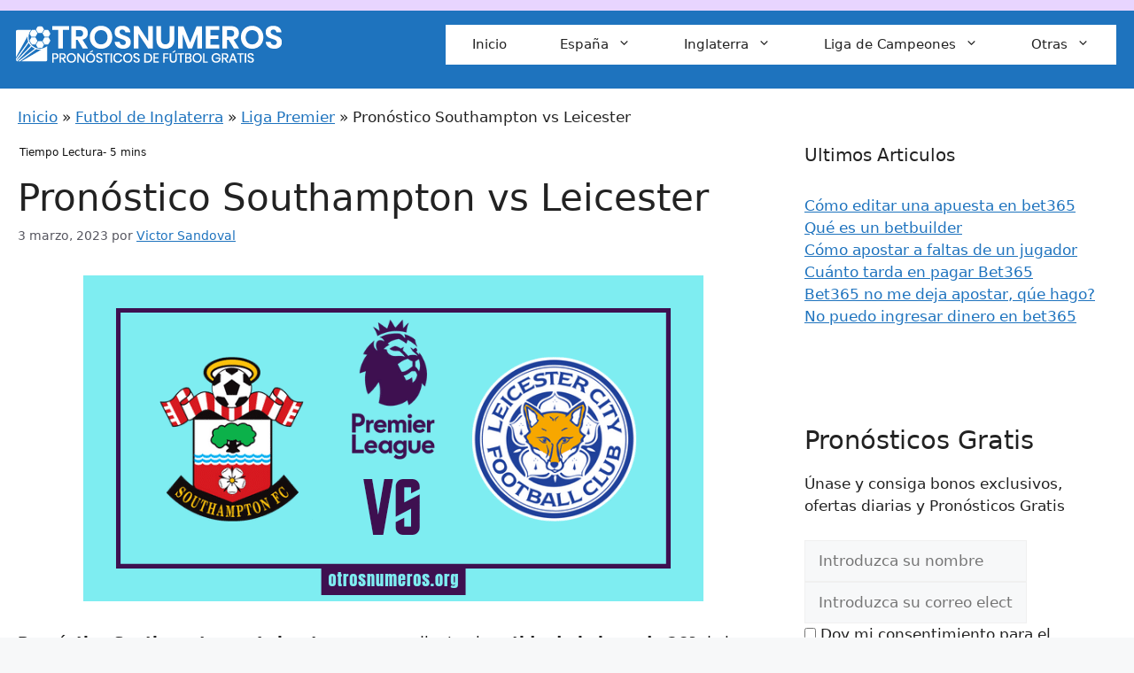

--- FILE ---
content_type: text/html; charset=UTF-8
request_url: https://otrosnumeros.org/pronostico-southampton-vs-leicester-04-03-2023/
body_size: 33973
content:
<!DOCTYPE html>
<html lang="es" prefix="og: http://ogp.me/ns#">
<head><meta charset="UTF-8"><script>if(navigator.userAgent.match(/MSIE|Internet Explorer/i)||navigator.userAgent.match(/Trident\/7\..*?rv:11/i)){var href=document.location.href;if(!href.match(/[?&]nowprocket/)){if(href.indexOf("?")==-1){if(href.indexOf("#")==-1){document.location.href=href+"?nowprocket=1"}else{document.location.href=href.replace("#","?nowprocket=1#")}}else{if(href.indexOf("#")==-1){document.location.href=href+"&nowprocket=1"}else{document.location.href=href.replace("#","&nowprocket=1#")}}}}</script><script>(()=>{class RocketLazyLoadScripts{constructor(){this.v="1.2.6",this.triggerEvents=["keydown","mousedown","mousemove","touchmove","touchstart","touchend","wheel"],this.userEventHandler=this.t.bind(this),this.touchStartHandler=this.i.bind(this),this.touchMoveHandler=this.o.bind(this),this.touchEndHandler=this.h.bind(this),this.clickHandler=this.u.bind(this),this.interceptedClicks=[],this.interceptedClickListeners=[],this.l(this),window.addEventListener("pageshow",(t=>{this.persisted=t.persisted,this.everythingLoaded&&this.m()})),this.CSPIssue=sessionStorage.getItem("rocketCSPIssue"),document.addEventListener("securitypolicyviolation",(t=>{this.CSPIssue||"script-src-elem"!==t.violatedDirective||"data"!==t.blockedURI||(this.CSPIssue=!0,sessionStorage.setItem("rocketCSPIssue",!0))})),document.addEventListener("DOMContentLoaded",(()=>{this.k()})),this.delayedScripts={normal:[],async:[],defer:[]},this.trash=[],this.allJQueries=[]}p(t){document.hidden?t.t():(this.triggerEvents.forEach((e=>window.addEventListener(e,t.userEventHandler,{passive:!0}))),window.addEventListener("touchstart",t.touchStartHandler,{passive:!0}),window.addEventListener("mousedown",t.touchStartHandler),document.addEventListener("visibilitychange",t.userEventHandler))}_(){this.triggerEvents.forEach((t=>window.removeEventListener(t,this.userEventHandler,{passive:!0}))),document.removeEventListener("visibilitychange",this.userEventHandler)}i(t){"HTML"!==t.target.tagName&&(window.addEventListener("touchend",this.touchEndHandler),window.addEventListener("mouseup",this.touchEndHandler),window.addEventListener("touchmove",this.touchMoveHandler,{passive:!0}),window.addEventListener("mousemove",this.touchMoveHandler),t.target.addEventListener("click",this.clickHandler),this.L(t.target,!0),this.S(t.target,"onclick","rocket-onclick"),this.C())}o(t){window.removeEventListener("touchend",this.touchEndHandler),window.removeEventListener("mouseup",this.touchEndHandler),window.removeEventListener("touchmove",this.touchMoveHandler,{passive:!0}),window.removeEventListener("mousemove",this.touchMoveHandler),t.target.removeEventListener("click",this.clickHandler),this.L(t.target,!1),this.S(t.target,"rocket-onclick","onclick"),this.M()}h(){window.removeEventListener("touchend",this.touchEndHandler),window.removeEventListener("mouseup",this.touchEndHandler),window.removeEventListener("touchmove",this.touchMoveHandler,{passive:!0}),window.removeEventListener("mousemove",this.touchMoveHandler)}u(t){t.target.removeEventListener("click",this.clickHandler),this.L(t.target,!1),this.S(t.target,"rocket-onclick","onclick"),this.interceptedClicks.push(t),t.preventDefault(),t.stopPropagation(),t.stopImmediatePropagation(),this.M()}O(){window.removeEventListener("touchstart",this.touchStartHandler,{passive:!0}),window.removeEventListener("mousedown",this.touchStartHandler),this.interceptedClicks.forEach((t=>{t.target.dispatchEvent(new MouseEvent("click",{view:t.view,bubbles:!0,cancelable:!0}))}))}l(t){EventTarget.prototype.addEventListenerWPRocketBase=EventTarget.prototype.addEventListener,EventTarget.prototype.addEventListener=function(e,i,o){"click"!==e||t.windowLoaded||i===t.clickHandler||t.interceptedClickListeners.push({target:this,func:i,options:o}),(this||window).addEventListenerWPRocketBase(e,i,o)}}L(t,e){this.interceptedClickListeners.forEach((i=>{i.target===t&&(e?t.removeEventListener("click",i.func,i.options):t.addEventListener("click",i.func,i.options))})),t.parentNode!==document.documentElement&&this.L(t.parentNode,e)}D(){return new Promise((t=>{this.P?this.M=t:t()}))}C(){this.P=!0}M(){this.P=!1}S(t,e,i){t.hasAttribute&&t.hasAttribute(e)&&(event.target.setAttribute(i,event.target.getAttribute(e)),event.target.removeAttribute(e))}t(){this._(this),"loading"===document.readyState?document.addEventListener("DOMContentLoaded",this.R.bind(this)):this.R()}k(){let t=[];document.querySelectorAll("script[type=rocketlazyloadscript][data-rocket-src]").forEach((e=>{let i=e.getAttribute("data-rocket-src");if(i&&!i.startsWith("data:")){0===i.indexOf("//")&&(i=location.protocol+i);try{const o=new URL(i).origin;o!==location.origin&&t.push({src:o,crossOrigin:e.crossOrigin||"module"===e.getAttribute("data-rocket-type")})}catch(t){}}})),t=[...new Map(t.map((t=>[JSON.stringify(t),t]))).values()],this.T(t,"preconnect")}async R(){this.lastBreath=Date.now(),this.j(this),this.F(this),this.I(),this.W(),this.q(),await this.A(this.delayedScripts.normal),await this.A(this.delayedScripts.defer),await this.A(this.delayedScripts.async);try{await this.U(),await this.H(this),await this.J()}catch(t){console.error(t)}window.dispatchEvent(new Event("rocket-allScriptsLoaded")),this.everythingLoaded=!0,this.D().then((()=>{this.O()})),this.N()}W(){document.querySelectorAll("script[type=rocketlazyloadscript]").forEach((t=>{t.hasAttribute("data-rocket-src")?t.hasAttribute("async")&&!1!==t.async?this.delayedScripts.async.push(t):t.hasAttribute("defer")&&!1!==t.defer||"module"===t.getAttribute("data-rocket-type")?this.delayedScripts.defer.push(t):this.delayedScripts.normal.push(t):this.delayedScripts.normal.push(t)}))}async B(t){if(await this.G(),!0!==t.noModule||!("noModule"in HTMLScriptElement.prototype))return new Promise((e=>{let i;function o(){(i||t).setAttribute("data-rocket-status","executed"),e()}try{if(navigator.userAgent.indexOf("Firefox/")>0||""===navigator.vendor||this.CSPIssue)i=document.createElement("script"),[...t.attributes].forEach((t=>{let e=t.nodeName;"type"!==e&&("data-rocket-type"===e&&(e="type"),"data-rocket-src"===e&&(e="src"),i.setAttribute(e,t.nodeValue))})),t.text&&(i.text=t.text),i.hasAttribute("src")?(i.addEventListener("load",o),i.addEventListener("error",(function(){i.setAttribute("data-rocket-status","failed-network"),e()})),setTimeout((()=>{i.isConnected||e()}),1)):(i.text=t.text,o()),t.parentNode.replaceChild(i,t);else{const i=t.getAttribute("data-rocket-type"),s=t.getAttribute("data-rocket-src");i?(t.type=i,t.removeAttribute("data-rocket-type")):t.removeAttribute("type"),t.addEventListener("load",o),t.addEventListener("error",(i=>{this.CSPIssue&&i.target.src.startsWith("data:")?(console.log("WPRocket: data-uri blocked by CSP -> fallback"),t.removeAttribute("src"),this.B(t).then(e)):(t.setAttribute("data-rocket-status","failed-network"),e())})),s?(t.removeAttribute("data-rocket-src"),t.src=s):t.src="data:text/javascript;base64,"+window.btoa(unescape(encodeURIComponent(t.text)))}}catch(i){t.setAttribute("data-rocket-status","failed-transform"),e()}}));t.setAttribute("data-rocket-status","skipped")}async A(t){const e=t.shift();return e&&e.isConnected?(await this.B(e),this.A(t)):Promise.resolve()}q(){this.T([...this.delayedScripts.normal,...this.delayedScripts.defer,...this.delayedScripts.async],"preload")}T(t,e){var i=document.createDocumentFragment();t.forEach((t=>{const o=t.getAttribute&&t.getAttribute("data-rocket-src")||t.src;if(o&&!o.startsWith("data:")){const s=document.createElement("link");s.href=o,s.rel=e,"preconnect"!==e&&(s.as="script"),t.getAttribute&&"module"===t.getAttribute("data-rocket-type")&&(s.crossOrigin=!0),t.crossOrigin&&(s.crossOrigin=t.crossOrigin),t.integrity&&(s.integrity=t.integrity),i.appendChild(s),this.trash.push(s)}})),document.head.appendChild(i)}j(t){let e={};function i(i,o){return e[o].eventsToRewrite.indexOf(i)>=0&&!t.everythingLoaded?"rocket-"+i:i}function o(t,o){!function(t){e[t]||(e[t]={originalFunctions:{add:t.addEventListener,remove:t.removeEventListener},eventsToRewrite:[]},t.addEventListener=function(){arguments[0]=i(arguments[0],t),e[t].originalFunctions.add.apply(t,arguments)},t.removeEventListener=function(){arguments[0]=i(arguments[0],t),e[t].originalFunctions.remove.apply(t,arguments)})}(t),e[t].eventsToRewrite.push(o)}function s(e,i){let o=e[i];e[i]=null,Object.defineProperty(e,i,{get:()=>o||function(){},set(s){t.everythingLoaded?o=s:e["rocket"+i]=o=s}})}o(document,"DOMContentLoaded"),o(window,"DOMContentLoaded"),o(window,"load"),o(window,"pageshow"),o(document,"readystatechange"),s(document,"onreadystatechange"),s(window,"onload"),s(window,"onpageshow");try{Object.defineProperty(document,"readyState",{get:()=>t.rocketReadyState,set(e){t.rocketReadyState=e},configurable:!0}),document.readyState="loading"}catch(t){console.log("WPRocket DJE readyState conflict, bypassing")}}F(t){let e;function i(e){return t.everythingLoaded?e:e.split(" ").map((t=>"load"===t||0===t.indexOf("load.")?"rocket-jquery-load":t)).join(" ")}function o(o){function s(t){const e=o.fn[t];o.fn[t]=o.fn.init.prototype[t]=function(){return this[0]===window&&("string"==typeof arguments[0]||arguments[0]instanceof String?arguments[0]=i(arguments[0]):"object"==typeof arguments[0]&&Object.keys(arguments[0]).forEach((t=>{const e=arguments[0][t];delete arguments[0][t],arguments[0][i(t)]=e}))),e.apply(this,arguments),this}}o&&o.fn&&!t.allJQueries.includes(o)&&(o.fn.ready=o.fn.init.prototype.ready=function(e){return t.domReadyFired?e.bind(document)(o):document.addEventListener("rocket-DOMContentLoaded",(()=>e.bind(document)(o))),o([])},s("on"),s("one"),t.allJQueries.push(o)),e=o}o(window.jQuery),Object.defineProperty(window,"jQuery",{get:()=>e,set(t){o(t)}})}async H(t){const e=document.querySelector("script[data-webpack]");e&&(await async function(){return new Promise((t=>{e.addEventListener("load",t),e.addEventListener("error",t)}))}(),await t.K(),await t.H(t))}async U(){this.domReadyFired=!0;try{document.readyState="interactive"}catch(t){}await this.G(),document.dispatchEvent(new Event("rocket-readystatechange")),await this.G(),document.rocketonreadystatechange&&document.rocketonreadystatechange(),await this.G(),document.dispatchEvent(new Event("rocket-DOMContentLoaded")),await this.G(),window.dispatchEvent(new Event("rocket-DOMContentLoaded"))}async J(){try{document.readyState="complete"}catch(t){}await this.G(),document.dispatchEvent(new Event("rocket-readystatechange")),await this.G(),document.rocketonreadystatechange&&document.rocketonreadystatechange(),await this.G(),window.dispatchEvent(new Event("rocket-load")),await this.G(),window.rocketonload&&window.rocketonload(),await this.G(),this.allJQueries.forEach((t=>t(window).trigger("rocket-jquery-load"))),await this.G();const t=new Event("rocket-pageshow");t.persisted=this.persisted,window.dispatchEvent(t),await this.G(),window.rocketonpageshow&&window.rocketonpageshow({persisted:this.persisted}),this.windowLoaded=!0}m(){document.onreadystatechange&&document.onreadystatechange(),window.onload&&window.onload(),window.onpageshow&&window.onpageshow({persisted:this.persisted})}I(){const t=new Map;document.write=document.writeln=function(e){const i=document.currentScript;i||console.error("WPRocket unable to document.write this: "+e);const o=document.createRange(),s=i.parentElement;let n=t.get(i);void 0===n&&(n=i.nextSibling,t.set(i,n));const c=document.createDocumentFragment();o.setStart(c,0),c.appendChild(o.createContextualFragment(e)),s.insertBefore(c,n)}}async G(){Date.now()-this.lastBreath>45&&(await this.K(),this.lastBreath=Date.now())}async K(){return document.hidden?new Promise((t=>setTimeout(t))):new Promise((t=>requestAnimationFrame(t)))}N(){this.trash.forEach((t=>t.remove()))}static run(){const t=new RocketLazyLoadScripts;t.p(t)}}RocketLazyLoadScripts.run()})();</script>
	
	<!-- Google Analytics Local by Webcraftic Local Google Analytics -->
<script type="rocketlazyloadscript">
(function(i,s,o,g,r,a,m){i['GoogleAnalyticsObject']=r;i[r]=i[r]||function(){
            (i[r].q=i[r].q||[]).push(arguments)},i[r].l=1*new Date();a=s.createElement(o),
            m=s.getElementsByTagName(o)[0];a.async=1;a.src=g;m.parentNode.insertBefore(a,m)
            })(window,document,'script','https://otrosnumeros.org/wp-content/uploads/wga-cache/local-ga.js','ga');
ga('create', 'UA-138677145-1', 'auto');
ga('set', 'displayFeaturesTask', null);
ga('set', 'anonymizeIp', true);
ga('send', 'pageview');
</script>
<!-- end Google Analytics Local by Webcraftic Local Google Analytics -->
<title>Pronóstico Southampton vs Leicester - Premier League de Inglaterra</title>
<meta name='robots' content='max-image-preview:large' />
<meta name="viewport" content="width=device-width, initial-scale=1">
<!-- This site is optimized with the Yoast SEO Premium plugin v9.5 - https://yoast.com/wordpress/plugins/seo/ -->
<meta name="description" content="04 de marzo. Pronóstico Southampton vs Leicester - Premier League de Inglaterra. Para este partido pronosticamos que ambos equipos anotan."/>
<link rel="canonical" href="https://otrosnumeros.org/pronostico-southampton-vs-leicester-04-03-2023/" />
<meta property="og:locale" content="es_ES" />
<meta property="og:type" content="article" />
<meta property="og:title" content="Pronóstico Southampton vs Leicester - Premier League de Inglaterra" />
<meta property="og:description" content="04 de marzo. Pronóstico Southampton vs Leicester - Premier League de Inglaterra. Para este partido pronosticamos que ambos equipos anotan." />
<meta property="og:url" content="https://otrosnumeros.org/pronostico-southampton-vs-leicester-04-03-2023/" />
<meta property="og:site_name" content="La mejor web de Pronósticos de fútbol y consejos de apuestas de expertos" />
<meta property="article:publisher" content="https://www.facebook.com/Otrosnumeros-111622791444617" />
<meta property="article:section" content="Liga Premier" />
<meta property="article:published_time" content="2023-03-03T12:19:43+02:00" />
<meta property="article:modified_time" content="2023-03-03T12:19:45+02:00" />
<meta property="og:updated_time" content="2023-03-03T12:19:45+02:00" />
<meta property="og:image" content="https://otrosnumeros.org/wp-content/uploads/2023/03/pronostico-southampton-vs-leicester-04-03-2023.png" />
<meta property="og:image:secure_url" content="https://otrosnumeros.org/wp-content/uploads/2023/03/pronostico-southampton-vs-leicester-04-03-2023.png" />
<meta property="og:image:width" content="700" />
<meta property="og:image:height" content="368" />
<meta property="og:image:alt" content="Pronóstico Southampton vs Leicester - Premier League de Inglaterra" />
<meta name="twitter:card" content="summary_large_image" />
<meta name="twitter:description" content="04 de marzo. Pronóstico Southampton vs Leicester - Premier League de Inglaterra. Para este partido pronosticamos que ambos equipos anotan." />
<meta name="twitter:title" content="Pronóstico Southampton vs Leicester - Premier League de Inglaterra" />
<meta name="twitter:site" content="@TapiaWascar" />
<meta name="twitter:image" content="https://otrosnumeros.org/wp-content/uploads/2023/03/pronostico-southampton-vs-leicester-04-03-2023.png" />
<meta name="twitter:creator" content="@TapiaWascar" />
<script type='application/ld+json'>{"@context":"https://schema.org","@type":"Person","url":"https://otrosnumeros.org/","sameAs":["https://www.facebook.com/Otrosnumeros-111622791444617","https://www.instagram.com/otrosnumeros/","https://twitter.com/TapiaWascar"],"@id":"#person","name":"Carlos"}</script>
<script type='application/ld+json'>{"@context":"https://schema.org","@type":"BreadcrumbList","itemListElement":[{"@type":"ListItem","position":1,"item":{"@id":"https://otrosnumeros.org/","name":"Inicio"}},{"@type":"ListItem","position":2,"item":{"@id":"https://otrosnumeros.org/futbol-inglaterra/","name":"Futbol de Inglaterra"}},{"@type":"ListItem","position":3,"item":{"@id":"https://otrosnumeros.org/futbol-inglaterra/liga-premier/","name":"Liga Premier"}},{"@type":"ListItem","position":4,"item":{"@id":"https://otrosnumeros.org/pronostico-southampton-vs-leicester-04-03-2023/","name":"Pron\u00f3stico Southampton vs Leicester"}}]}</script>
<!-- / Yoast SEO Premium plugin. -->



<link rel="alternate" type="application/rss+xml" title="La mejor web de Pronósticos de fútbol y consejos de apuestas de expertos &raquo; Feed" href="https://otrosnumeros.org/feed/" />
<link rel="alternate" type="application/rss+xml" title="La mejor web de Pronósticos de fútbol y consejos de apuestas de expertos &raquo; Feed de los comentarios" href="https://otrosnumeros.org/comments/feed/" />
<style id='wp-block-library-inline-css'>
:root{--wp-admin-theme-color:#007cba;--wp-admin-theme-color--rgb:0,124,186;--wp-admin-theme-color-darker-10:#006ba1;--wp-admin-theme-color-darker-10--rgb:0,107,161;--wp-admin-theme-color-darker-20:#005a87;--wp-admin-theme-color-darker-20--rgb:0,90,135;--wp-admin-border-width-focus:2px;--wp-block-synced-color:#7a00df;--wp-block-synced-color--rgb:122,0,223;--wp-bound-block-color:var(--wp-block-synced-color)}@media (min-resolution:192dpi){:root{--wp-admin-border-width-focus:1.5px}}.wp-element-button{cursor:pointer}:root{--wp--preset--font-size--normal:16px;--wp--preset--font-size--huge:42px}:root .has-very-light-gray-background-color{background-color:#eee}:root .has-very-dark-gray-background-color{background-color:#313131}:root .has-very-light-gray-color{color:#eee}:root .has-very-dark-gray-color{color:#313131}:root .has-vivid-green-cyan-to-vivid-cyan-blue-gradient-background{background:linear-gradient(135deg,#00d084,#0693e3)}:root .has-purple-crush-gradient-background{background:linear-gradient(135deg,#34e2e4,#4721fb 50%,#ab1dfe)}:root .has-hazy-dawn-gradient-background{background:linear-gradient(135deg,#faaca8,#dad0ec)}:root .has-subdued-olive-gradient-background{background:linear-gradient(135deg,#fafae1,#67a671)}:root .has-atomic-cream-gradient-background{background:linear-gradient(135deg,#fdd79a,#004a59)}:root .has-nightshade-gradient-background{background:linear-gradient(135deg,#330968,#31cdcf)}:root .has-midnight-gradient-background{background:linear-gradient(135deg,#020381,#2874fc)}.has-regular-font-size{font-size:1em}.has-larger-font-size{font-size:2.625em}.has-normal-font-size{font-size:var(--wp--preset--font-size--normal)}.has-huge-font-size{font-size:var(--wp--preset--font-size--huge)}.has-text-align-center{text-align:center}.has-text-align-left{text-align:left}.has-text-align-right{text-align:right}#end-resizable-editor-section{display:none}.aligncenter{clear:both}.items-justified-left{justify-content:flex-start}.items-justified-center{justify-content:center}.items-justified-right{justify-content:flex-end}.items-justified-space-between{justify-content:space-between}.screen-reader-text{border:0;clip:rect(1px,1px,1px,1px);clip-path:inset(50%);height:1px;margin:-1px;overflow:hidden;padding:0;position:absolute;width:1px;word-wrap:normal!important}.screen-reader-text:focus{background-color:#ddd;clip:auto!important;clip-path:none;color:#444;display:block;font-size:1em;height:auto;left:5px;line-height:normal;padding:15px 23px 14px;text-decoration:none;top:5px;width:auto;z-index:100000}html :where(.has-border-color){border-style:solid}html :where([style*=border-top-color]){border-top-style:solid}html :where([style*=border-right-color]){border-right-style:solid}html :where([style*=border-bottom-color]){border-bottom-style:solid}html :where([style*=border-left-color]){border-left-style:solid}html :where([style*=border-width]){border-style:solid}html :where([style*=border-top-width]){border-top-style:solid}html :where([style*=border-right-width]){border-right-style:solid}html :where([style*=border-bottom-width]){border-bottom-style:solid}html :where([style*=border-left-width]){border-left-style:solid}html :where(img[class*=wp-image-]){height:auto;max-width:100%}:where(figure){margin:0 0 1em}html :where(.is-position-sticky){--wp-admin--admin-bar--position-offset:var(--wp-admin--admin-bar--height,0px)}@media screen and (max-width:600px){html :where(.is-position-sticky){--wp-admin--admin-bar--position-offset:0px}}
</style>
<link data-minify="1" rel='stylesheet' id='affiliate-block-fontawesome-css' href='https://otrosnumeros.org/wp-content/cache/min/1/wp-content/plugins/affiliatebooster-blocks/dist/assets/fontawesome/css/all.min.css?ver=1767366419' media='all' />
<style id='classic-theme-styles-inline-css'>
/*! This file is auto-generated */
.wp-block-button__link{color:#fff;background-color:#32373c;border-radius:9999px;box-shadow:none;text-decoration:none;padding:calc(.667em + 2px) calc(1.333em + 2px);font-size:1.125em}.wp-block-file__button{background:#32373c;color:#fff;text-decoration:none}
</style>
<link data-minify="1" rel='stylesheet' id='ub-extension-style-css-css' href='https://otrosnumeros.org/wp-content/cache/min/1/wp-content/plugins/ultimate-blocks/src/extensions/style.css?ver=1767366419' media='all' />

<link data-minify="1" rel='stylesheet' id='set_vk_post_autor_css-css' href='https://otrosnumeros.org/wp-content/cache/min/1/wp-content/plugins/vk-post-author-display/assets/css/vk-post-author.css?ver=1767366419' media='all' />
<link rel='stylesheet' id='wp-show-posts-css' href='https://otrosnumeros.org/wp-content/plugins/wp-show-posts/css/wp-show-posts-min.css' media='all' />
<style id='ez-toc-style-inline-css'>
#ez-toc-container{background:#f9f9f9;border:1px solid #aaa;border-radius:4px;-webkit-box-shadow:0 1px 1px rgba(0,0,0,.05);box-shadow:0 1px 1px rgba(0,0,0,.05);display:table;margin-bottom:1em;padding:10px 20px 10px 10px;position:relative;width:auto}div.ez-toc-widget-container{padding:0;position:relative}#ez-toc-container.ez-toc-light-blue{background:#edf6ff}#ez-toc-container.ez-toc-white{background:#fff}#ez-toc-container.ez-toc-black{background:#000}#ez-toc-container.ez-toc-transparent{background:none transparent}div.ez-toc-widget-container ul{display:block}div.ez-toc-widget-container li{border:none;padding:0}div.ez-toc-widget-container ul.ez-toc-list{padding:10px}#ez-toc-container ul ul,.ez-toc div.ez-toc-widget-container ul ul{margin-left:1.5em}#ez-toc-container li,#ez-toc-container ul{margin:0;padding:0}#ez-toc-container li,#ez-toc-container ul,#ez-toc-container ul li,div.ez-toc-widget-container,div.ez-toc-widget-container li{background:none;list-style:none none;line-height:1.6;margin:0;overflow:hidden;z-index:1}#ez-toc-container .ez-toc-title{text-align:left;line-height:1.45;margin:0;padding:0}.ez-toc-title-container{display:table;width:100%}.ez-toc-title,.ez-toc-title-toggle{display:inline;text-align:left;vertical-align:middle}#ez-toc-container.ez-toc-black p.ez-toc-title{color:#fff}#ez-toc-container div.ez-toc-title-container+ul.ez-toc-list{margin-top:1em}.ez-toc-wrap-left{margin:0 auto 1em 0!important}.ez-toc-wrap-left-text{float:left}.ez-toc-wrap-right{margin:0 0 1em auto!important}.ez-toc-wrap-right-text{float:right}#ez-toc-container a{color:#444;box-shadow:none;text-decoration:none;text-shadow:none;display:inline-flex;align-items:stretch;flex-wrap:nowrap}#ez-toc-container a:visited{color:#9f9f9f}#ez-toc-container a:hover{text-decoration:underline}#ez-toc-container.ez-toc-black a,#ez-toc-container.ez-toc-black a:visited{color:#fff}#ez-toc-container a.ez-toc-toggle{display:flex;align-items:center}.ez-toc-widget-container ul.ez-toc-list li:before{content:" ";position:absolute;left:0;right:0;height:30px;line-height:30px;z-index:-1}.ez-toc-widget-container ul.ez-toc-list li.active{background-color:#ededed}.ez-toc-widget-container li.active>a{font-weight:900}.ez-toc-btn{display:inline-block;padding:6px 12px;margin-bottom:0;font-size:14px;font-weight:400;line-height:1.428571429;text-align:center;white-space:nowrap;vertical-align:middle;cursor:pointer;background-image:none;border:1px solid transparent;border-radius:4px;-webkit-user-select:none;-moz-user-select:none;-ms-user-select:none;-o-user-select:none;user-select:none}.ez-toc-btn:focus{outline:thin dotted #333;outline:5px auto -webkit-focus-ring-color;outline-offset:-2px}.ez-toc-btn:focus,.ez-toc-btn:hover{color:#333;text-decoration:none}.ez-toc-btn.active,.ez-toc-btn:active{background-image:none;outline:0;-webkit-box-shadow:inset 0 3px 5px rgba(0,0,0,.125);box-shadow:inset 0 3px 5px rgba(0,0,0,.125)}.ez-toc-btn-default{color:#333;background-color:#fff}.ez-toc-btn-default.active,.ez-toc-btn-default:active,.ez-toc-btn-default:focus,.ez-toc-btn-default:hover{color:#333;background-color:#ebebeb;border-color:#adadad}.ez-toc-btn-default.active,.ez-toc-btn-default:active{background-image:none}.ez-toc-btn-sm,.ez-toc-btn-xs{padding:5px 10px;font-size:12px;line-height:1.5;border-radius:3px}.ez-toc-btn-xs{padding:1px 5px}.ez-toc-btn-default{text-shadow:0 -1px 0 rgba(0,0,0,.2);-webkit-box-shadow:inset 0 1px 0 hsla(0,0%,100%,.15),0 1px 1px rgba(0,0,0,.075);box-shadow:inset 0 1px 0 hsla(0,0%,100%,.15),0 1px 1px rgba(0,0,0,.075)}.ez-toc-btn-default:active{-webkit-box-shadow:inset 0 3px 5px rgba(0,0,0,.125);box-shadow:inset 0 3px 5px rgba(0,0,0,.125)}.btn.active,.ez-toc-btn:active{background-image:none}.ez-toc-btn-default{text-shadow:0 1px 0 #fff;background-image:-webkit-gradient(linear,left 0,left 100%,from(#fff),to(#e0e0e0));background-image:-webkit-linear-gradient(top,#fff,#e0e0e0);background-image:-moz-linear-gradient(top,#fff 0,#e0e0e0 100%);background-image:linear-gradient(180deg,#fff 0,#e0e0e0);background-repeat:repeat-x;border-color:#ccc;filter:progid:DXImageTransform.Microsoft.gradient(startColorstr="#ffffffff",endColorstr="#ffe0e0e0",GradientType=0);filter:progid:DXImageTransform.Microsoft.gradient(enabled=false)}.ez-toc-btn-default:focus,.ez-toc-btn-default:hover{background-color:#e0e0e0;background-position:0 -15px}.ez-toc-btn-default.active,.ez-toc-btn-default:active{background-color:#e0e0e0;border-color:#dbdbdb}.ez-toc-pull-right{float:right!important;margin-left:10px}#ez-toc-container label.cssicon,#ez-toc-widget-container label.cssicon{height:30px}.ez-toc-glyphicon{position:relative;top:1px;display:inline-block;font-family:Glyphicons Halflings;-webkit-font-smoothing:antialiased;font-style:normal;font-weight:400;line-height:1;-moz-osx-font-smoothing:grayscale}.ez-toc-glyphicon:empty{width:1em}.ez-toc-toggle i.ez-toc-glyphicon{font-size:16px;margin-left:2px}#ez-toc-container input{position:absolute;left:-999em}#ez-toc-container input[type=checkbox]:checked+nav,#ez-toc-widget-container input[type=checkbox]:checked+nav{opacity:0;max-height:0;border:none;display:none}#ez-toc-container label{position:relative;cursor:pointer;display:initial}#ez-toc-container .ez-toc-js-icon-con{display:initial}#ez-toc-container .ez-toc-js-icon-con,#ez-toc-container .ez-toc-toggle label{float:right;position:relative;font-size:16px;padding:0;border:1px solid #999191;border-radius:5px;cursor:pointer;left:10px;width:35px}div#ez-toc-container .ez-toc-title{display:initial}.ez-toc-wrap-center{margin:0 auto 1em!important}#ez-toc-container a.ez-toc-toggle{color:#444;background:inherit;border:inherit}.ez-toc-toggle #item{position:absolute;left:-999em}label.cssicon .ez-toc-glyphicon:empty{font-size:16px;margin-left:2px}label.cssiconcheckbox{display:none}.ez-toc-widget-container ul li a{padding-left:10px;display:inline-flex;align-items:stretch;flex-wrap:nowrap}.ez-toc-widget-container ul.ez-toc-list li{height:auto!important}.ez-toc-cssicon{float:right;position:relative;font-size:16px;padding:0;border:1px solid #999191;border-radius:5px;cursor:pointer;left:10px;width:35px}.ez-toc-icon-toggle-span{display:flex;align-items:center;width:35px;height:30px;justify-content:center;direction:ltr}#ez-toc-container .eztoc-toggle-hide-by-default{display:none}.eztoc_no_heading_found{background-color:#ff0;padding-left:10px}.eztoc-hide{display:none}.term-description .ez-toc-title-container p:nth-child(2){width:50px;float:right;margin:0}.ez-toc-list.ez-toc-columns-2{column-count:2;column-gap:20px;column-fill:balance}.ez-toc-list.ez-toc-columns-2>li{display:block;break-inside:avoid;margin-bottom:8px;page-break-inside:avoid}.ez-toc-list.ez-toc-columns-3{column-count:3;column-gap:20px;column-fill:balance}.ez-toc-list.ez-toc-columns-3>li{display:block;break-inside:avoid;margin-bottom:8px;page-break-inside:avoid}.ez-toc-list.ez-toc-columns-4{column-count:4;column-gap:20px;column-fill:balance}.ez-toc-list.ez-toc-columns-4>li{display:block;break-inside:avoid;margin-bottom:8px;page-break-inside:avoid}.ez-toc-list.ez-toc-columns-optimized{column-fill:balance;orphans:2;widows:2}.ez-toc-list.ez-toc-columns-optimized>li{display:block;break-inside:avoid;page-break-inside:avoid}@media (max-width:768px){.ez-toc-list.ez-toc-columns-2,.ez-toc-list.ez-toc-columns-3,.ez-toc-list.ez-toc-columns-4{column-count:1;column-gap:0}}@media (max-width:1024px) and (min-width:769px){.ez-toc-list.ez-toc-columns-3,.ez-toc-list.ez-toc-columns-4{column-count:2}}.ez-toc-container-direction {direction: ltr;}.ez-toc-counter ul{counter-reset: item ;}.ez-toc-counter nav ul li a::before {content: counters(item, '.', decimal) '. ';display: inline-block;counter-increment: item;flex-grow: 0;flex-shrink: 0;margin-right: .2em; float: left; }.ez-toc-widget-direction {direction: ltr;}.ez-toc-widget-container ul{counter-reset: item ;}.ez-toc-widget-container nav ul li a::before {content: counters(item, '.', decimal) '. ';display: inline-block;counter-increment: item;flex-grow: 0;flex-shrink: 0;margin-right: .2em; float: left; }
</style>

<link data-minify="1" rel='stylesheet' id='daextsoenl-general-css' href='https://otrosnumeros.org/wp-content/cache/min/1/wp-content/plugins/soccer-engine-lite/public/assets/css/general.css?ver=1767366419' media='all' />
<link data-minify="1" rel='stylesheet' id='daextsoenl-paginated-table-css' href='https://otrosnumeros.org/wp-content/cache/min/1/wp-content/plugins/soccer-engine-lite/public/assets/css/paginated-table.css?ver=1767366419' media='all' />
<link data-minify="1" rel='stylesheet' id='daextsoenl-match-commentary-css' href='https://otrosnumeros.org/wp-content/cache/min/1/wp-content/plugins/soccer-engine-lite/public/assets/css/match-commentary.css?ver=1767366419' media='all' />
<link data-minify="1" rel='stylesheet' id='daextsoenl-match-score-css' href='https://otrosnumeros.org/wp-content/cache/min/1/wp-content/plugins/soccer-engine-lite/public/assets/css/match-score.css?ver=1767366419' media='all' />
<link data-minify="1" rel='stylesheet' id='daextsoenl-match-visual-lineup-css' href='https://otrosnumeros.org/wp-content/cache/min/1/wp-content/plugins/soccer-engine-lite/public/assets/css/match-visual-lineup.css?ver=1767366419' media='all' />
<link data-minify="1" rel='stylesheet' id='daextsoenl-person-summary-css' href='https://otrosnumeros.org/wp-content/cache/min/1/wp-content/plugins/soccer-engine-lite/public/assets/css/person-summary.css?ver=1767366419' media='all' />
<link data-minify="1" rel='stylesheet' id='daextsoenl-custom-css' href='https://otrosnumeros.org/wp-content/cache/min/1/wp-content/uploads/daextsoenl_uploads/custom-1.css?ver=1767366419' media='all' />
<link rel='stylesheet' id='generate-style-css' href='https://otrosnumeros.org/wp-content/themes/generatepress/assets/css/main.min.css' media='all' />
<style id='generate-style-inline-css'>
.is-right-sidebar{width:30%;}.is-left-sidebar{width:30%;}.site-content .content-area{width:70%;}@media (max-width: 768px){.main-navigation .menu-toggle,.sidebar-nav-mobile:not(#sticky-placeholder){display:block;}.main-navigation ul,.gen-sidebar-nav,.main-navigation:not(.slideout-navigation):not(.toggled) .main-nav > ul,.has-inline-mobile-toggle #site-navigation .inside-navigation > *:not(.navigation-search):not(.main-nav){display:none;}.nav-align-right .inside-navigation,.nav-align-center .inside-navigation{justify-content:space-between;}.has-inline-mobile-toggle .mobile-menu-control-wrapper{display:flex;flex-wrap:wrap;}.has-inline-mobile-toggle .inside-header{flex-direction:row;text-align:left;flex-wrap:wrap;}.has-inline-mobile-toggle .header-widget,.has-inline-mobile-toggle #site-navigation{flex-basis:100%;}.nav-float-left .has-inline-mobile-toggle #site-navigation{order:10;}}
.dynamic-author-image-rounded{border-radius:100%;}.dynamic-featured-image, .dynamic-author-image{vertical-align:middle;}.one-container.blog .dynamic-content-template:not(:last-child), .one-container.archive .dynamic-content-template:not(:last-child){padding-bottom:0px;}.dynamic-entry-excerpt > p:last-child{margin-bottom:0px;}
</style>
<link data-minify="1" rel='stylesheet' id='vk-font-awesome-css' href='https://otrosnumeros.org/wp-content/cache/min/1/wp-content/plugins/vk-post-author-display/vendor/vektor-inc/font-awesome-versions/src/font-awesome/css/all.min.css?ver=1767366419' media='all' />
<link data-minify="1" rel='stylesheet' id='tablepress-default-css' href='https://otrosnumeros.org/wp-content/cache/min/1/wp-content/plugins/tablepress/css/build/default.css?ver=1767366419' media='all' />
<link data-minify="1" rel='stylesheet' id='heateor_sss_frontend_css-css' href='https://otrosnumeros.org/wp-content/cache/min/1/wp-content/plugins/sassy-social-share/public/css/sassy-social-share-public.css?ver=1767366419' media='all' />
<style id='heateor_sss_frontend_css-inline-css'>
.heateor_sss_button_instagram span.heateor_sss_svg,a.heateor_sss_instagram span.heateor_sss_svg{background:radial-gradient(circle at 30% 107%,#fdf497 0,#fdf497 5%,#fd5949 45%,#d6249f 60%,#285aeb 90%)}.heateor_sss_horizontal_sharing .heateor_sss_svg,.heateor_sss_standard_follow_icons_container .heateor_sss_svg{color:#fff;border-width:0px;border-style:solid;border-color:transparent}.heateor_sss_horizontal_sharing .heateorSssTCBackground{color:#666}.heateor_sss_horizontal_sharing span.heateor_sss_svg:hover,.heateor_sss_standard_follow_icons_container span.heateor_sss_svg:hover{border-color:transparent;}.heateor_sss_vertical_sharing span.heateor_sss_svg,.heateor_sss_floating_follow_icons_container span.heateor_sss_svg{color:#fff;border-width:0px;border-style:solid;border-color:transparent;}.heateor_sss_vertical_sharing .heateorSssTCBackground{color:#666;}.heateor_sss_vertical_sharing span.heateor_sss_svg:hover,.heateor_sss_floating_follow_icons_container span.heateor_sss_svg:hover{border-color:transparent;}@media screen and (max-width:783px) {.heateor_sss_vertical_sharing{display:none!important}}div.heateor_sss_mobile_footer{display:none;}@media screen and (max-width:783px){div.heateor_sss_bottom_sharing .heateorSssTCBackground{background-color:white}div.heateor_sss_bottom_sharing{width:100%!important;left:0!important;}div.heateor_sss_bottom_sharing a{width:20% !important;}div.heateor_sss_bottom_sharing .heateor_sss_svg{width: 100% !important;}div.heateor_sss_bottom_sharing div.heateorSssTotalShareCount{font-size:1em!important;line-height:28px!important}div.heateor_sss_bottom_sharing div.heateorSssTotalShareText{font-size:.7em!important;line-height:0px!important}div.heateor_sss_mobile_footer{display:block;height:40px;}.heateor_sss_bottom_sharing{padding:0!important;display:block!important;width:auto!important;bottom:-2px!important;top: auto!important;}.heateor_sss_bottom_sharing .heateor_sss_square_count{line-height:inherit;}.heateor_sss_bottom_sharing .heateorSssSharingArrow{display:none;}.heateor_sss_bottom_sharing .heateorSssTCBackground{margin-right:1.1em!important}}div.heateor_sss_sharing_title{text-align:center}div.heateor_sss_sharing_ul{width:100%;text-align:center;}div.heateor_sss_horizontal_sharing div.heateor_sss_sharing_ul a{float:none!important;display:inline-block;}
</style>
<link rel='stylesheet' id='bsfrt_frontend-css' href='https://otrosnumeros.org/wp-content/plugins/read-meter/assets/css/bsfrt-frontend-css.min.css' media='all' />
<link rel='stylesheet' id='generatepress-dynamic-css' href='https://otrosnumeros.org/wp-content/uploads/generatepress/style.min.css' media='all' />
<style id='generateblocks-inline-css'>
p.gb-headline-09a8d405{font-size:28px;}p.gb-headline-74ca9d4a{font-size:28px;}h3.gb-headline-a54e4806{font-family:Open Sans, sans-serif;font-size:22px;text-transform:uppercase;text-align:center;padding:4px;margin:0;border-radius:0;border:0px solid;color:#ffffff;}p.gb-headline-c863b589{text-align:left;padding:8px;margin:15px 15px 0;border-radius:8px;border:2px solid;color:#ffffff;}h3.gb-headline-c3045033{font-family:Open Sans, sans-serif;font-size:22px;text-transform:uppercase;text-align:center;padding:4px;margin:0;border-radius:0;border:0px solid;color:#ffffff;}p.gb-headline-53ded71f{text-align:left;padding:8px;margin:15px 15px 0;border-radius:8px;border:2px solid;color:#ffffff;}p.gb-headline-41582601{font-size:14px;padding-right:0px;color:#ffffff;}p.gb-headline-38b68fbf{font-size:12px;padding-right:0px;color:var(--base);}p.gb-headline-cf3c985a{font-size:12px;padding-right:0px;color:var(--base);}p.gb-headline-97c10964{font-size:17px;color:#ffffff;}.gb-button-wrapper{display:flex;flex-wrap:wrap;align-items:flex-start;justify-content:flex-start;clear:both;}.gb-button-wrapper-4349dab2{justify-content:center;}.gb-button-wrapper-8b53a0d1{justify-content:center;}.gb-button-wrapper-eb10efda{justify-content:center;}.gb-button-wrapper-ff54ba21{justify-content:center;}.gb-button-wrapper-a8276863{margin-top:30px;}.gb-button-wrapper-08544617{justify-content:flex-end;}.gb-button-wrapper-d060803e{justify-content:flex-end;}.gb-button-wrapper a.gb-button-69a25232{display:inline-flex;align-items:center;justify-content:center;font-weight:bold;text-transform:uppercase;text-align:center;padding:15px 20px;background-color:#e71f13;color:var(--base);text-decoration:none;}.gb-button-wrapper a.gb-button-69a25232:hover, .gb-button-wrapper a.gb-button-69a25232:active, .gb-button-wrapper a.gb-button-69a25232:focus{background-color:#459eab;color:#ffffff;}.gb-button-wrapper a.gb-button-69a25232 .gb-icon{font-size:1em;line-height:0;padding-right:0.5em;}.gb-button-wrapper a.gb-button-69a25232 .gb-icon svg{height:1em;width:1em;fill:currentColor;}.gb-button-wrapper a.gb-button-3d1cd58c{display:inline-flex;align-items:center;justify-content:center;font-weight:bold;text-transform:uppercase;text-align:center;padding:15px 20px;background-color:#116e51;color:#ffffff;text-decoration:none;}.gb-button-wrapper a.gb-button-3d1cd58c:hover, .gb-button-wrapper a.gb-button-3d1cd58c:active, .gb-button-wrapper a.gb-button-3d1cd58c:focus{background-color:#ffdf40;color:var(--contrast);}.gb-button-wrapper a.gb-button-3d1cd58c .gb-icon{font-size:1em;line-height:0;padding-right:0.5em;}.gb-button-wrapper a.gb-button-3d1cd58c .gb-icon svg{height:1em;width:1em;fill:currentColor;}.gb-button-wrapper a.gb-button-6c3998ad{display:inline-flex;align-items:center;justify-content:center;letter-spacing:0.1em;font-weight:bold;text-transform:uppercase;text-align:center;padding:10px 24px;margin:20px;border-radius:50px;border:3px solid #ba181b;background-color:#ba181b;color:#ffffff;text-decoration:none;}.gb-button-wrapper a.gb-button-6c3998ad:hover, .gb-button-wrapper a.gb-button-6c3998ad:active, .gb-button-wrapper a.gb-button-6c3998ad:focus{border-color:#ffffff;background-color:rgba(5, 188, 191, 0);color:#ffffff;}.gb-button-wrapper a.gb-button-6c3998ad .gb-icon{font-size:1em;line-height:0;padding-right:0.5em;}.gb-button-wrapper a.gb-button-6c3998ad .gb-icon svg{height:1em;width:1em;fill:currentColor;}.gb-button-wrapper a.gb-button-75f679df{display:inline-flex;align-items:center;justify-content:center;letter-spacing:0.1em;font-weight:bold;text-transform:uppercase;text-align:center;padding:10px 24px;margin:20px;border-radius:50px;border:3px solid #ba181b;background-color:#ba181b;color:#ffffff;text-decoration:none;}.gb-button-wrapper a.gb-button-75f679df:hover, .gb-button-wrapper a.gb-button-75f679df:active, .gb-button-wrapper a.gb-button-75f679df:focus{border-color:#ffffff;background-color:rgba(5, 188, 191, 0);color:#ffffff;}.gb-button-wrapper a.gb-button-75f679df .gb-icon{font-size:1em;line-height:0;padding-right:0.5em;}.gb-button-wrapper a.gb-button-75f679df .gb-icon svg{height:1em;width:1em;fill:currentColor;}.gb-button-wrapper a.gb-button-529d5dda{display:inline-flex;align-items:center;justify-content:center;font-weight:600;text-align:center;padding:10px 20px;margin-right:20px;border-radius:2px;border:3px solid #ffffff;color:#ffffff;text-decoration:none;}.gb-button-wrapper a.gb-button-529d5dda:hover, .gb-button-wrapper a.gb-button-529d5dda:active, .gb-button-wrapper a.gb-button-529d5dda:focus{border-color:rgba(242, 245, 250, 0.8);background-color:rgba(98, 18, 179, 0);color:#f2f5fa;}.gb-button-wrapper a.gb-button-926332bd{display:inline-flex;align-items:center;justify-content:center;text-align:center;padding:6px;margin-right:20px;border-radius:50px;border:2px solid #ffffff;color:#ffffff;text-decoration:none;}.gb-button-wrapper a.gb-button-926332bd:hover, .gb-button-wrapper a.gb-button-926332bd:active, .gb-button-wrapper a.gb-button-926332bd:focus{border-color:#f2f5fa;background-color:#222222;color:#f2f5fa;}.gb-button-wrapper a.gb-button-926332bd .gb-icon{line-height:0;}.gb-button-wrapper a.gb-button-926332bd .gb-icon svg{width:0.8em;height:0.8em;fill:currentColor;}.gb-button-wrapper a.gb-button-d957854e{display:inline-flex;align-items:center;justify-content:center;text-align:center;padding:6px;border-radius:50px;border:2px solid #ffffff;color:#ffffff;text-decoration:none;}.gb-button-wrapper a.gb-button-d957854e:hover, .gb-button-wrapper a.gb-button-d957854e:active, .gb-button-wrapper a.gb-button-d957854e:focus{border-color:#f2f5fa;background-color:#222222;color:#f2f5fa;}.gb-button-wrapper a.gb-button-d957854e .gb-icon{line-height:0;}.gb-button-wrapper a.gb-button-d957854e .gb-icon svg{width:0.8em;height:0.8em;fill:currentColor;}.gb-button-wrapper a.gb-button-907cc664{display:inline-flex;align-items:center;justify-content:center;font-size:17px;text-align:center;margin-right:30px;color:#ffffff;text-decoration:none;}.gb-button-wrapper a.gb-button-907cc664:hover, .gb-button-wrapper a.gb-button-907cc664:active, .gb-button-wrapper a.gb-button-907cc664:focus{color:#f2f5fa;}.gb-button-wrapper a.gb-button-a6a340bc{display:inline-flex;align-items:center;justify-content:center;font-size:17px;text-align:center;color:#ffffff;text-decoration:none;}.gb-button-wrapper a.gb-button-a6a340bc:hover, .gb-button-wrapper a.gb-button-a6a340bc:active, .gb-button-wrapper a.gb-button-a6a340bc:focus{color:#f2f5fa;}.gb-button-wrapper .gb-button-99398dca{display:inline-flex;align-items:center;justify-content:center;font-size:17px;text-align:center;color:#ffffff;text-decoration:none;}.gb-button-wrapper .gb-button-99398dca:hover, .gb-button-wrapper .gb-button-99398dca:active, .gb-button-wrapper .gb-button-99398dca:focus{color:#f2f5fa;}.gb-container-6729ef8d > .gb-inside-container{max-width:1325px;margin-left:auto;margin-right:auto;}.gb-grid-wrapper > .gb-grid-column-6729ef8d > .gb-container{display:flex;flex-direction:column;height:100%;}.gb-container-19aba72c{background-color:var(--accent);color:var(--base-2);max-width:1000px;margin-left:auto;margin-right:auto;}.gb-container-19aba72c > .gb-inside-container{padding:0;max-width:1000px;margin-left:auto;margin-right:auto;}.gb-grid-wrapper > .gb-grid-column-19aba72c > .gb-container{display:flex;flex-direction:column;height:100%;}.gb-container-1e36713d{background-color:var(--accent);color:var(--base-2);max-width:1000px;margin-left:auto;margin-right:auto;}.gb-container-1e36713d > .gb-inside-container{padding:0;max-width:1000px;margin-left:auto;margin-right:auto;}.gb-grid-wrapper > .gb-grid-column-1e36713d > .gb-container{display:flex;flex-direction:column;height:100%;}.gb-container-73cd57e1{background-color:#1f75bf;}.gb-container-73cd57e1 > .gb-inside-container{padding:20px 30px 0;max-width:1325px;margin-left:auto;margin-right:auto;}.gb-grid-wrapper > .gb-grid-column-73cd57e1 > .gb-container{display:flex;flex-direction:column;height:100%;}.gb-container-53cb46e2 > .gb-inside-container{padding:0;}.gb-grid-wrapper > .gb-grid-column-53cb46e2{width:60%;}.gb-grid-wrapper > .gb-grid-column-53cb46e2 > .gb-container{display:flex;flex-direction:column;height:100%;}.gb-container-1c75211b > .gb-inside-container{padding:0;}.gb-grid-wrapper > .gb-grid-column-1c75211b{width:20%;}.gb-grid-wrapper > .gb-grid-column-1c75211b > .gb-container{display:flex;flex-direction:column;height:100%;}.gb-container-c762d353 > .gb-inside-container{padding:0;}.gb-grid-wrapper > .gb-grid-column-c762d353{width:20%;}.gb-grid-wrapper > .gb-grid-column-c762d353 > .gb-container{display:flex;flex-direction:column;height:100%;}.gb-grid-wrapper > .gb-grid-column-686ce746{width:25%;}.gb-grid-wrapper > .gb-grid-column-6aaabf41{width:25%;}.gb-grid-wrapper > .gb-grid-column-32c8d1d0{width:25%;}.gb-grid-wrapper > .gb-grid-column-c3c76f08{width:50%;}.gb-grid-wrapper > .gb-grid-column-8a60d75a{width:50%;}.gb-container-0f87c806{margin-top:60px;border-top:1px solid #ffffff;}.gb-container-0f87c806 > .gb-inside-container{padding:0;max-width:1325px;margin-left:auto;margin-right:auto;}.gb-grid-wrapper > .gb-grid-column-0f87c806 > .gb-container{display:flex;flex-direction:column;height:100%;}.gb-container-e6861bde > .gb-inside-container{padding:0;}.gb-grid-wrapper > .gb-grid-column-e6861bde{width:50%;}.gb-grid-wrapper > .gb-grid-column-e6861bde > .gb-container{display:flex;flex-direction:column;height:100%;}.gb-container-7c528044 > .gb-inside-container{padding:0;}.gb-grid-wrapper > .gb-grid-column-7c528044{width:50%;}.gb-grid-wrapper > .gb-grid-column-7c528044 > .gb-container{display:flex;flex-direction:column;height:100%;}.gb-grid-wrapper-b76f312f{display:flex;flex-wrap:wrap;align-items:center;margin-left:-80px;}.gb-grid-wrapper-b76f312f > .gb-grid-column{box-sizing:border-box;padding-left:80px;}.gb-grid-wrapper-8a3307d1{display:flex;flex-wrap:wrap;}.gb-grid-wrapper-8a3307d1 > .gb-grid-column{box-sizing:border-box;}.gb-grid-wrapper-718b42b4{display:flex;flex-wrap:wrap;}.gb-grid-wrapper-718b42b4 > .gb-grid-column{box-sizing:border-box;}.gb-grid-wrapper-9cc30ed9{display:flex;flex-wrap:wrap;margin-left:-30px;}.gb-grid-wrapper-9cc30ed9 > .gb-grid-column{box-sizing:border-box;padding-left:30px;}.gb-image-40ac30f2{vertical-align:middle;}.gb-block-image-436950c4{text-align:center;}.gb-image-436950c4{object-fit:contain;vertical-align:middle;}.gb-block-image-9c4babd0{text-align:center;}.gb-image-9c4babd0{width:auto;vertical-align:middle;}.gb-block-image-c185c3f8{text-align:center;}.gb-image-c185c3f8{width:80px;vertical-align:middle;}.gb-image-0ba815f1{width:80px;vertical-align:middle;}@media (min-width: 1025px) {.gb-button-wrapper-4349dab2 > .gb-button{flex:1;}.gb-button-wrapper-8b53a0d1 > .gb-button{flex:1;}}@media (max-width: 1024px) {p.gb-headline-41582601{padding-right:0px;}p.gb-headline-38b68fbf{padding-right:0px;}p.gb-headline-cf3c985a{padding-right:0px;}.gb-button-wrapper-08544617{justify-content:flex-end;}.gb-grid-wrapper > .gb-grid-column-53cb46e2{width:100%;}.gb-grid-wrapper > .gb-grid-column-1c75211b{width:50%;}.gb-grid-wrapper > .gb-grid-column-c762d353{width:50%;}.gb-grid-wrapper-b76f312f > .gb-grid-column{padding-bottom:40px;}}@media (max-width: 1024px) and (min-width: 768px) {.gb-button-wrapper-4349dab2 > .gb-button{flex:1;}.gb-button-wrapper-8b53a0d1 > .gb-button{flex:1;}.gb-grid-wrapper > div.gb-grid-column-1c75211b{padding-bottom:0;}.gb-grid-wrapper > div.gb-grid-column-c762d353{padding-bottom:0;}}@media (max-width: 767px) {.gb-button-wrapper-4349dab2 > .gb-button{flex:1;}.gb-button-wrapper-8b53a0d1 > .gb-button{flex:1;}.gb-button-wrapper-eb10efda{justify-content:center;flex-direction:column;align-items:center;}.gb-button-wrapper-ff54ba21{justify-content:center;flex-direction:column;align-items:center;}.gb-button-wrapper-08544617{justify-content:flex-start;}.gb-button-wrapper-d060803e{justify-content:flex-start;}.gb-button-wrapper a.gb-button-6c3998ad{margin-right:0px;margin-bottom:20px;}.gb-button-wrapper a.gb-button-75f679df{margin-right:0px;margin-bottom:20px;}.gb-button-wrapper a.gb-button-529d5dda{margin-bottom:20px;}.gb-grid-wrapper > .gb-grid-column-53cb46e2{width:100%;}.gb-grid-wrapper > .gb-grid-column-1c75211b{width:100%;}.gb-grid-wrapper > .gb-grid-column-c762d353{width:100%;}.gb-grid-wrapper > div.gb-grid-column-c762d353{padding-bottom:0;}.gb-grid-wrapper > .gb-grid-column-686ce746{width:100%;}.gb-grid-wrapper > .gb-grid-column-6aaabf41{width:100%;}.gb-grid-wrapper > .gb-grid-column-32c8d1d0{width:100%;}.gb-grid-wrapper > .gb-grid-column-c3c76f08{width:100%;}.gb-grid-wrapper > .gb-grid-column-8a60d75a{width:100%;}.gb-grid-wrapper > .gb-grid-column-e6861bde{width:100%;}.gb-grid-wrapper > .gb-grid-column-7c528044{width:100%;}}:root{--gb-container-width:1325px;}.gb-container .wp-block-image img{vertical-align:middle;}.gb-grid-wrapper .wp-block-image{margin-bottom:0;}.gb-highlight{background:none;}.gb-shape{line-height:0;}
</style>
<link rel='stylesheet' id='generate-blog-images-css' href='https://otrosnumeros.org/wp-content/plugins/gp-premium/blog/functions/css/featured-images.min.css' media='all' />
<script type="rocketlazyloadscript" data-rocket-src="https://otrosnumeros.org/wp-includes/js/jquery/jquery.min.js" id="jquery-core-js" defer></script>
<link rel='shortlink' href='https://otrosnumeros.org/?p=41670' />
<script type="rocketlazyloadscript" data-rocket-src="https://www.googleoptimize.com/optimize.js?id=OPT-592WVV9" defer></script>
<!-- Google Tag Manager -->
<script type="rocketlazyloadscript">(function(w,d,s,l,i){w[l]=w[l]||[];w[l].push({'gtm.start':
new Date().getTime(),event:'gtm.js'});var f=d.getElementsByTagName(s)[0],
j=d.createElement(s),dl=l!='dataLayer'?'&l='+l:'';j.async=true;j.src=
'https://www.googletagmanager.com/gtm.js?id='+i+dl;f.parentNode.insertBefore(j,f);
})(window,document,'script','dataLayer','GTM-TCBJ6RK');</script>
<!-- End Google Tag Manager -->


<!-- Google tag (gtag.js) -->
<script type="rocketlazyloadscript" async data-rocket-src="https://www.googletagmanager.com/gtag/js?id=G-47PBJRDZ53"></script>
<script type="rocketlazyloadscript">
  window.dataLayer = window.dataLayer || [];
  function gtag(){dataLayer.push(arguments);}
  gtag('js', new Date());

  gtag('config', 'G-47PBJRDZ53');
</script>

<script type="rocketlazyloadscript">
  document.addEventListener('DOMContentLoaded', function() {
    // Muestra el banner al cargar el sitio
    var banner = document.getElementById('top-banner');
    banner.style.display = 'block';
    
    // Oculta el banner después de 10 segundos
    setTimeout(function() {
      banner.style.display = 'none';
    }, 10000); // 15000 milisegundos = 10 segundos
  });
</script>

<!-- This site is converting visitors into subscribers and customers with OptinMonster - https://optinmonster.com -->
<script type="rocketlazyloadscript">(function(d,u,ac){var s=d.createElement('script');s.type='text/javascript';s.src='https://a.omappapi.com/app/js/api.min.js';s.async=true;s.dataset.user=u;s.dataset.account=ac;d.getElementsByTagName('head')[0].appendChild(s);})(document,284036,301974);</script>
<!-- / OptinMonster -->
<style type="text/css" id="tve_global_variables">:root{--tcb-background-author-image:url(https://otrosnumeros.org/wp-content/uploads/2023/08/victor-sandoval-tipster-300x300.jpg);--tcb-background-user-image:url();--tcb-background-featured-image-thumbnail:url(https://otrosnumeros.org/wp-content/uploads/2023/03/pronostico-southampton-vs-leicester-04-03-2023.png);}</style>
	<style type="text/css">
	.bsf-rt-reading-time {

	background: unset;

	color: #0f0f0f;

	font-size: 12px;

	margin-top: 
		1px	;

	margin-right: 
		1px	;

	margin-bottom: 
		1px	;

	margin-left: 
		1px	;

	padding-top: 
		1px	;

	padding-right: 
		1px	;

	padding-bottom: 
		1px	;

	padding-left: 
		1px	;

	width: max-content;

	display: block;

	min-width: 100px;

	}
</style>
				<style type="text/css">
		.admin-bar .progress-container-top {
		background: #e8d5ff;
		height: 12px;

		}
		.progress-container-top {
		background: #e8d5ff;
		height: 12px;

		}
		.progress-container-bottom {
		background: #e8d5ff;
		height: 12px;

		} 
		.progress-bar {
		background: #5540D9;
		height: 12px;
		width: 0%;

		}           
		</style>
				<style id="uagb-style-conditional-extension">@media (min-width: 1025px){body .uag-hide-desktop.uagb-google-map__wrap,body .uag-hide-desktop{display:none !important}}@media (min-width: 768px) and (max-width: 1024px){body .uag-hide-tab.uagb-google-map__wrap,body .uag-hide-tab{display:none !important}}@media (max-width: 767px){body .uag-hide-mob.uagb-google-map__wrap,body .uag-hide-mob{display:none !important}}</style><style id="uagb-style-frontend-41670">.uag-blocks-common-selector{z-index:var(--z-index-desktop) !important}@media (max-width: 976px){.uag-blocks-common-selector{z-index:var(--z-index-tablet) !important}}@media (max-width: 767px){.uag-blocks-common-selector{z-index:var(--z-index-mobile) !important}}
</style><style type="text/css" id="thrive-default-styles"></style><link rel="icon" href="https://otrosnumeros.org/wp-content/uploads/2022/01/favicon-pronosticos-futbol-150x150.png" sizes="32x32" />
<link rel="icon" href="https://otrosnumeros.org/wp-content/uploads/2022/01/favicon-pronosticos-futbol.png" sizes="192x192" />
<link rel="apple-touch-icon" href="https://otrosnumeros.org/wp-content/uploads/2022/01/favicon-pronosticos-futbol.png" />
<meta name="msapplication-TileImage" content="https://otrosnumeros.org/wp-content/uploads/2022/01/favicon-pronosticos-futbol.png" />
</head>

<body class="post-template-default single single-post postid-41670 single-format-standard wp-custom-logo wp-embed-responsive post-image-below-header post-image-aligned-center sticky-menu-slide fa_v7_css right-sidebar nav-float-right one-container header-aligned-left dropdown-hover featured-image-active" itemtype="https://schema.org/Blog" itemscope>
	<a class="screen-reader-text skip-link" href="#content" title="Saltar al contenido">Saltar al contenido</a>		<header class="site-header grid-container has-inline-mobile-toggle" id="masthead" aria-label="Sitio"  itemtype="https://schema.org/WPHeader" itemscope>
			<div class="inside-header grid-container">
				<div class="site-logo">
					<a href="https://otrosnumeros.org/" rel="home">
						<img  class="header-image is-logo-image" alt="La mejor web de Pronósticos de fútbol y consejos de apuestas de expertos" src="https://otrosnumeros.org/wp-content/uploads/2022/01/logo-otrosnumeros-pronostico-futbol-01.png" srcset="https://otrosnumeros.org/wp-content/uploads/2022/01/logo-otrosnumeros-pronostico-futbol-01.png 1x, https://otrosnumeros.org/wp-content/uploads/2022/01/logo-otrosnumeros-pronostico-futbol-01.png 2x" width="300" height="60" />
					</a>
				</div>	<nav class="main-navigation mobile-menu-control-wrapper" id="mobile-menu-control-wrapper" aria-label="Cambiar a móvil">
				<button data-nav="site-navigation" class="menu-toggle" aria-controls="primary-menu" aria-expanded="false">
			<span class="gp-icon icon-menu-bars"><svg viewBox="0 0 512 512" aria-hidden="true" xmlns="http://www.w3.org/2000/svg" width="1em" height="1em"><path d="M0 96c0-13.255 10.745-24 24-24h464c13.255 0 24 10.745 24 24s-10.745 24-24 24H24c-13.255 0-24-10.745-24-24zm0 160c0-13.255 10.745-24 24-24h464c13.255 0 24 10.745 24 24s-10.745 24-24 24H24c-13.255 0-24-10.745-24-24zm0 160c0-13.255 10.745-24 24-24h464c13.255 0 24 10.745 24 24s-10.745 24-24 24H24c-13.255 0-24-10.745-24-24z" /></svg><svg viewBox="0 0 512 512" aria-hidden="true" xmlns="http://www.w3.org/2000/svg" width="1em" height="1em"><path d="M71.029 71.029c9.373-9.372 24.569-9.372 33.942 0L256 222.059l151.029-151.03c9.373-9.372 24.569-9.372 33.942 0 9.372 9.373 9.372 24.569 0 33.942L289.941 256l151.03 151.029c9.372 9.373 9.372 24.569 0 33.942-9.373 9.372-24.569 9.372-33.942 0L256 289.941l-151.029 151.03c-9.373 9.372-24.569 9.372-33.942 0-9.372-9.373-9.372-24.569 0-33.942L222.059 256 71.029 104.971c-9.372-9.373-9.372-24.569 0-33.942z" /></svg></span><span class="mobile-menu">Menu</span>		</button>
	</nav>
			<nav class="main-navigation sub-menu-right" id="site-navigation" aria-label="Principal"  itemtype="https://schema.org/SiteNavigationElement" itemscope>
			<div class="inside-navigation grid-container">
								<button class="menu-toggle" aria-controls="primary-menu" aria-expanded="false">
					<span class="gp-icon icon-menu-bars"><svg viewBox="0 0 512 512" aria-hidden="true" xmlns="http://www.w3.org/2000/svg" width="1em" height="1em"><path d="M0 96c0-13.255 10.745-24 24-24h464c13.255 0 24 10.745 24 24s-10.745 24-24 24H24c-13.255 0-24-10.745-24-24zm0 160c0-13.255 10.745-24 24-24h464c13.255 0 24 10.745 24 24s-10.745 24-24 24H24c-13.255 0-24-10.745-24-24zm0 160c0-13.255 10.745-24 24-24h464c13.255 0 24 10.745 24 24s-10.745 24-24 24H24c-13.255 0-24-10.745-24-24z" /></svg><svg viewBox="0 0 512 512" aria-hidden="true" xmlns="http://www.w3.org/2000/svg" width="1em" height="1em"><path d="M71.029 71.029c9.373-9.372 24.569-9.372 33.942 0L256 222.059l151.029-151.03c9.373-9.372 24.569-9.372 33.942 0 9.372 9.373 9.372 24.569 0 33.942L289.941 256l151.03 151.029c9.372 9.373 9.372 24.569 0 33.942-9.373 9.372-24.569 9.372-33.942 0L256 289.941l-151.029 151.03c-9.373 9.372-24.569 9.372-33.942 0-9.372-9.373-9.372-24.569 0-33.942L222.059 256 71.029 104.971c-9.372-9.373-9.372-24.569 0-33.942z" /></svg></span><span class="mobile-menu">Menu</span>				</button>
				<div id="primary-menu" class="main-nav"><ul id="menu-menu-principal" class=" menu sf-menu"><li id="menu-item-31316" class="menu-item menu-item-type-custom menu-item-object-custom menu-item-home menu-item-31316"><a href="https://otrosnumeros.org/">Inicio</a></li>
<li id="menu-item-330" class="menu-item menu-item-type-taxonomy menu-item-object-category menu-item-has-children menu-item-330"><a href="https://otrosnumeros.org/futbol-espana/">España<span role="presentation" class="dropdown-menu-toggle"><span class="gp-icon icon-arrow"><svg viewBox="0 0 330 512" aria-hidden="true" xmlns="http://www.w3.org/2000/svg" width="1em" height="1em"><path d="M305.913 197.085c0 2.266-1.133 4.815-2.833 6.514L171.087 335.593c-1.7 1.7-4.249 2.832-6.515 2.832s-4.815-1.133-6.515-2.832L26.064 203.599c-1.7-1.7-2.832-4.248-2.832-6.514s1.132-4.816 2.832-6.515l14.162-14.163c1.7-1.699 3.966-2.832 6.515-2.832 2.266 0 4.815 1.133 6.515 2.832l111.316 111.317 111.316-111.317c1.7-1.699 4.249-2.832 6.515-2.832s4.815 1.133 6.515 2.832l14.162 14.163c1.7 1.7 2.833 4.249 2.833 6.515z" /></svg></span></span></a>
<ul class="sub-menu">
	<li id="menu-item-399" class="menu-item menu-item-type-taxonomy menu-item-object-category menu-item-399"><a href="https://otrosnumeros.org/futbol-espana/liga-bbva/">La Liga</a></li>
	<li id="menu-item-7217" class="menu-item menu-item-type-taxonomy menu-item-object-category menu-item-7217"><a href="https://otrosnumeros.org/futbol-espana/segunda-division-b/">Segunda División</a></li>
	<li id="menu-item-371" class="menu-item menu-item-type-taxonomy menu-item-object-category menu-item-371"><a href="https://otrosnumeros.org/futbol-espana/copa-del-rey/">Copa del Rey</a></li>
</ul>
</li>
<li id="menu-item-339" class="menu-item menu-item-type-taxonomy menu-item-object-category current-post-ancestor menu-item-has-children menu-item-339"><a href="https://otrosnumeros.org/futbol-inglaterra/">Inglaterra<span role="presentation" class="dropdown-menu-toggle"><span class="gp-icon icon-arrow"><svg viewBox="0 0 330 512" aria-hidden="true" xmlns="http://www.w3.org/2000/svg" width="1em" height="1em"><path d="M305.913 197.085c0 2.266-1.133 4.815-2.833 6.514L171.087 335.593c-1.7 1.7-4.249 2.832-6.515 2.832s-4.815-1.133-6.515-2.832L26.064 203.599c-1.7-1.7-2.832-4.248-2.832-6.514s1.132-4.816 2.832-6.515l14.162-14.163c1.7-1.699 3.966-2.832 6.515-2.832 2.266 0 4.815 1.133 6.515 2.832l111.316 111.317 111.316-111.317c1.7-1.699 4.249-2.832 6.515-2.832s4.815 1.133 6.515 2.832l14.162 14.163c1.7 1.7 2.833 4.249 2.833 6.515z" /></svg></span></span></a>
<ul class="sub-menu">
	<li id="menu-item-340" class="menu-item menu-item-type-taxonomy menu-item-object-category current-post-ancestor current-menu-parent current-post-parent menu-item-340"><a href="https://otrosnumeros.org/futbol-inglaterra/liga-premier/">Liga Premier</a></li>
	<li id="menu-item-2517" class="menu-item menu-item-type-taxonomy menu-item-object-category menu-item-2517"><a href="https://otrosnumeros.org/futbol-inglaterra/inglaterra-championship/">Inglaterra Championship</a></li>
	<li id="menu-item-440" class="menu-item menu-item-type-taxonomy menu-item-object-category menu-item-440"><a href="https://otrosnumeros.org/futbol-inglaterra/fa-cup/">FA Cup</a></li>
</ul>
</li>
<li id="menu-item-612" class="menu-item menu-item-type-taxonomy menu-item-object-category menu-item-has-children menu-item-612"><a href="https://otrosnumeros.org/liga-de-campeones/">Liga de Campeones<span role="presentation" class="dropdown-menu-toggle"><span class="gp-icon icon-arrow"><svg viewBox="0 0 330 512" aria-hidden="true" xmlns="http://www.w3.org/2000/svg" width="1em" height="1em"><path d="M305.913 197.085c0 2.266-1.133 4.815-2.833 6.514L171.087 335.593c-1.7 1.7-4.249 2.832-6.515 2.832s-4.815-1.133-6.515-2.832L26.064 203.599c-1.7-1.7-2.832-4.248-2.832-6.514s1.132-4.816 2.832-6.515l14.162-14.163c1.7-1.699 3.966-2.832 6.515-2.832 2.266 0 4.815 1.133 6.515 2.832l111.316 111.317 111.316-111.317c1.7-1.699 4.249-2.832 6.515-2.832s4.815 1.133 6.515 2.832l14.162 14.163c1.7 1.7 2.833 4.249 2.833 6.515z" /></svg></span></span></a>
<ul class="sub-menu">
	<li id="menu-item-638" class="menu-item menu-item-type-taxonomy menu-item-object-category menu-item-638"><a href="https://otrosnumeros.org/europa-league/">Europa League</a></li>
	<li id="menu-item-33469" class="menu-item menu-item-type-taxonomy menu-item-object-category menu-item-33469"><a href="https://otrosnumeros.org/uefa-europa-conference-league/">Conference League</a></li>
</ul>
</li>
<li id="menu-item-998" class="menu-item menu-item-type-taxonomy menu-item-object-category menu-item-has-children menu-item-998"><a href="https://otrosnumeros.org/internacionales/">Otras<span role="presentation" class="dropdown-menu-toggle"><span class="gp-icon icon-arrow"><svg viewBox="0 0 330 512" aria-hidden="true" xmlns="http://www.w3.org/2000/svg" width="1em" height="1em"><path d="M305.913 197.085c0 2.266-1.133 4.815-2.833 6.514L171.087 335.593c-1.7 1.7-4.249 2.832-6.515 2.832s-4.815-1.133-6.515-2.832L26.064 203.599c-1.7-1.7-2.832-4.248-2.832-6.514s1.132-4.816 2.832-6.515l14.162-14.163c1.7-1.699 3.966-2.832 6.515-2.832 2.266 0 4.815 1.133 6.515 2.832l111.316 111.317 111.316-111.317c1.7-1.699 4.249-2.832 6.515-2.832s4.815 1.133 6.515 2.832l14.162 14.163c1.7 1.7 2.833 4.249 2.833 6.515z" /></svg></span></span></a>
<ul class="sub-menu">
	<li id="menu-item-406" class="menu-item menu-item-type-taxonomy menu-item-object-category menu-item-has-children menu-item-406"><a href="https://otrosnumeros.org/futbol-italia/">Italia<span role="presentation" class="dropdown-menu-toggle"><span class="gp-icon icon-arrow-right"><svg viewBox="0 0 192 512" aria-hidden="true" xmlns="http://www.w3.org/2000/svg" width="1em" height="1em" fill-rule="evenodd" clip-rule="evenodd" stroke-linejoin="round" stroke-miterlimit="1.414"><path d="M178.425 256.001c0 2.266-1.133 4.815-2.832 6.515L43.599 394.509c-1.7 1.7-4.248 2.833-6.514 2.833s-4.816-1.133-6.515-2.833l-14.163-14.162c-1.699-1.7-2.832-3.966-2.832-6.515 0-2.266 1.133-4.815 2.832-6.515l111.317-111.316L16.407 144.685c-1.699-1.7-2.832-4.249-2.832-6.515s1.133-4.815 2.832-6.515l14.163-14.162c1.7-1.7 4.249-2.833 6.515-2.833s4.815 1.133 6.514 2.833l131.994 131.993c1.7 1.7 2.832 4.249 2.832 6.515z" fill-rule="nonzero" /></svg></span></span></a>
	<ul class="sub-menu">
		<li id="menu-item-407" class="menu-item menu-item-type-taxonomy menu-item-object-category menu-item-407"><a href="https://otrosnumeros.org/futbol-italia/serie-a/">Serie A</a></li>
		<li id="menu-item-1572" class="menu-item menu-item-type-taxonomy menu-item-object-category menu-item-1572"><a href="https://otrosnumeros.org/futbol-italia/copa-italia/">Copa Italia</a></li>
	</ul>
</li>
	<li id="menu-item-377" class="menu-item menu-item-type-taxonomy menu-item-object-category menu-item-has-children menu-item-377"><a href="https://otrosnumeros.org/futbol-alemania/">Alemania<span role="presentation" class="dropdown-menu-toggle"><span class="gp-icon icon-arrow-right"><svg viewBox="0 0 192 512" aria-hidden="true" xmlns="http://www.w3.org/2000/svg" width="1em" height="1em" fill-rule="evenodd" clip-rule="evenodd" stroke-linejoin="round" stroke-miterlimit="1.414"><path d="M178.425 256.001c0 2.266-1.133 4.815-2.832 6.515L43.599 394.509c-1.7 1.7-4.248 2.833-6.514 2.833s-4.816-1.133-6.515-2.833l-14.163-14.162c-1.699-1.7-2.832-3.966-2.832-6.515 0-2.266 1.133-4.815 2.832-6.515l111.317-111.316L16.407 144.685c-1.699-1.7-2.832-4.249-2.832-6.515s1.133-4.815 2.832-6.515l14.163-14.162c1.7-1.7 4.249-2.833 6.515-2.833s4.815 1.133 6.514 2.833l131.994 131.993c1.7 1.7 2.832 4.249 2.832 6.515z" fill-rule="nonzero" /></svg></span></span></a>
	<ul class="sub-menu">
		<li id="menu-item-378" class="menu-item menu-item-type-taxonomy menu-item-object-category menu-item-378"><a href="https://otrosnumeros.org/futbol-alemania/bundesliga/">Bundesliga</a></li>
		<li id="menu-item-2449" class="menu-item menu-item-type-taxonomy menu-item-object-category menu-item-2449"><a href="https://otrosnumeros.org/futbol-alemania/bundesliga-2/">Bundesliga 2</a></li>
		<li id="menu-item-19992" class="menu-item menu-item-type-taxonomy menu-item-object-category menu-item-19992"><a href="https://otrosnumeros.org/futbol-alemania/dfb-pokal/">DFB Pokal</a></li>
	</ul>
</li>
	<li id="menu-item-447" class="menu-item menu-item-type-taxonomy menu-item-object-category menu-item-has-children menu-item-447"><a href="https://otrosnumeros.org/futbol-francia/">Francia<span role="presentation" class="dropdown-menu-toggle"><span class="gp-icon icon-arrow-right"><svg viewBox="0 0 192 512" aria-hidden="true" xmlns="http://www.w3.org/2000/svg" width="1em" height="1em" fill-rule="evenodd" clip-rule="evenodd" stroke-linejoin="round" stroke-miterlimit="1.414"><path d="M178.425 256.001c0 2.266-1.133 4.815-2.832 6.515L43.599 394.509c-1.7 1.7-4.248 2.833-6.514 2.833s-4.816-1.133-6.515-2.833l-14.163-14.162c-1.699-1.7-2.832-3.966-2.832-6.515 0-2.266 1.133-4.815 2.832-6.515l111.317-111.316L16.407 144.685c-1.699-1.7-2.832-4.249-2.832-6.515s1.133-4.815 2.832-6.515l14.163-14.162c1.7-1.7 4.249-2.833 6.515-2.833s4.815 1.133 6.514 2.833l131.994 131.993c1.7 1.7 2.832 4.249 2.832 6.515z" fill-rule="nonzero" /></svg></span></span></a>
	<ul class="sub-menu">
		<li id="menu-item-448" class="menu-item menu-item-type-taxonomy menu-item-object-category menu-item-448"><a href="https://otrosnumeros.org/futbol-francia/liga-1/">Liga 1</a></li>
		<li id="menu-item-493" class="menu-item menu-item-type-taxonomy menu-item-object-category menu-item-493"><a href="https://otrosnumeros.org/futbol-francia/copa-francia/">Copa de Francia</a></li>
	</ul>
</li>
	<li id="menu-item-346" class="menu-item menu-item-type-taxonomy menu-item-object-category menu-item-has-children menu-item-346"><a href="https://otrosnumeros.org/portugal/">Portugal<span role="presentation" class="dropdown-menu-toggle"><span class="gp-icon icon-arrow-right"><svg viewBox="0 0 192 512" aria-hidden="true" xmlns="http://www.w3.org/2000/svg" width="1em" height="1em" fill-rule="evenodd" clip-rule="evenodd" stroke-linejoin="round" stroke-miterlimit="1.414"><path d="M178.425 256.001c0 2.266-1.133 4.815-2.832 6.515L43.599 394.509c-1.7 1.7-4.248 2.833-6.514 2.833s-4.816-1.133-6.515-2.833l-14.163-14.162c-1.699-1.7-2.832-3.966-2.832-6.515 0-2.266 1.133-4.815 2.832-6.515l111.317-111.316L16.407 144.685c-1.699-1.7-2.832-4.249-2.832-6.515s1.133-4.815 2.832-6.515l14.163-14.162c1.7-1.7 4.249-2.833 6.515-2.833s4.815 1.133 6.514 2.833l131.994 131.993c1.7 1.7 2.832 4.249 2.832 6.515z" fill-rule="nonzero" /></svg></span></span></a>
	<ul class="sub-menu">
		<li id="menu-item-347" class="menu-item menu-item-type-taxonomy menu-item-object-category menu-item-347"><a href="https://otrosnumeros.org/portugal/primera-liga/">Primera Liga</a></li>
	</ul>
</li>
	<li id="menu-item-19993" class="menu-item menu-item-type-custom menu-item-object-custom menu-item-has-children menu-item-19993"><a href="#">Latinoamérica<span role="presentation" class="dropdown-menu-toggle"><span class="gp-icon icon-arrow-right"><svg viewBox="0 0 192 512" aria-hidden="true" xmlns="http://www.w3.org/2000/svg" width="1em" height="1em" fill-rule="evenodd" clip-rule="evenodd" stroke-linejoin="round" stroke-miterlimit="1.414"><path d="M178.425 256.001c0 2.266-1.133 4.815-2.832 6.515L43.599 394.509c-1.7 1.7-4.248 2.833-6.514 2.833s-4.816-1.133-6.515-2.833l-14.163-14.162c-1.699-1.7-2.832-3.966-2.832-6.515 0-2.266 1.133-4.815 2.832-6.515l111.317-111.316L16.407 144.685c-1.699-1.7-2.832-4.249-2.832-6.515s1.133-4.815 2.832-6.515l14.163-14.162c1.7-1.7 4.249-2.833 6.515-2.833s4.815 1.133 6.514 2.833l131.994 131.993c1.7 1.7 2.832 4.249 2.832 6.515z" fill-rule="nonzero" /></svg></span></span></a>
	<ul class="sub-menu">
		<li id="menu-item-19994" class="menu-item menu-item-type-taxonomy menu-item-object-category menu-item-19994"><a href="https://otrosnumeros.org/copa-libertadores/">Copa Libertadores</a></li>
		<li id="menu-item-19996" class="menu-item menu-item-type-taxonomy menu-item-object-category menu-item-19996"><a href="https://otrosnumeros.org/liga-mx/">Liga MX</a></li>
		<li id="menu-item-19998" class="menu-item menu-item-type-taxonomy menu-item-object-category menu-item-19998"><a href="https://otrosnumeros.org/serie-a-brazil/">Serie A Brazil</a></li>
		<li id="menu-item-19995" class="menu-item menu-item-type-taxonomy menu-item-object-category menu-item-19995"><a href="https://otrosnumeros.org/copa-liga-profesional-argentina/">Copa Liga Profesional argentina</a></li>
		<li id="menu-item-19997" class="menu-item menu-item-type-taxonomy menu-item-object-category menu-item-19997"><a href="https://otrosnumeros.org/mls/">MLS</a></li>
	</ul>
</li>
	<li id="menu-item-23650" class="menu-item menu-item-type-custom menu-item-object-custom menu-item-has-children menu-item-23650"><a href="#">Casas de Apuestas<span role="presentation" class="dropdown-menu-toggle"><span class="gp-icon icon-arrow-right"><svg viewBox="0 0 192 512" aria-hidden="true" xmlns="http://www.w3.org/2000/svg" width="1em" height="1em" fill-rule="evenodd" clip-rule="evenodd" stroke-linejoin="round" stroke-miterlimit="1.414"><path d="M178.425 256.001c0 2.266-1.133 4.815-2.832 6.515L43.599 394.509c-1.7 1.7-4.248 2.833-6.514 2.833s-4.816-1.133-6.515-2.833l-14.163-14.162c-1.699-1.7-2.832-3.966-2.832-6.515 0-2.266 1.133-4.815 2.832-6.515l111.317-111.316L16.407 144.685c-1.699-1.7-2.832-4.249-2.832-6.515s1.133-4.815 2.832-6.515l14.163-14.162c1.7-1.7 4.249-2.833 6.515-2.833s4.815 1.133 6.514 2.833l131.994 131.993c1.7 1.7 2.832 4.249 2.832 6.515z" fill-rule="nonzero" /></svg></span></span></a>
	<ul class="sub-menu">
		<li id="menu-item-23651" class="menu-item menu-item-type-custom menu-item-object-custom menu-item-23651"><a href="https://otrosnumeros.org/bet365/">Bet365</a></li>
		<li id="menu-item-23652" class="menu-item menu-item-type-custom menu-item-object-custom menu-item-23652"><a href="https://otrosnumeros.org/betsson/">Betsson</a></li>
		<li id="menu-item-23653" class="menu-item menu-item-type-custom menu-item-object-custom menu-item-23653"><a href="https://otrosnumeros.org/codere/">Codere</a></li>
		<li id="menu-item-23654" class="menu-item menu-item-type-custom menu-item-object-custom menu-item-23654"><a href="https://otrosnumeros.org/william-hill/">William Hill</a></li>
	</ul>
</li>
	<li id="menu-item-23655" class="menu-item menu-item-type-custom menu-item-object-custom menu-item-23655"><a href="https://otrosnumeros.org/blog/">Blog</a></li>
</ul>
</li>
</ul></div>			</div>
		</nav>
					</div>
		</header>
		
	<div class="site grid-container container hfeed" id="page">
				<div class="site-content" id="content">
			
	<div class="content-area" id="primary">
		<main class="site-main" id="main">
			
<article id="post-41670" class="post-41670 post type-post status-publish format-standard has-post-thumbnail hentry category-liga-premier" itemtype="https://schema.org/CreativeWork" itemscope>
	<div class="inside-article">
					<header class="entry-header">
				<span><span><a href="https://otrosnumeros.org/" >Inicio</a> » <span><a href="https://otrosnumeros.org/futbol-inglaterra/" >Futbol de Inglaterra</a> » <span><a href="https://otrosnumeros.org/futbol-inglaterra/liga-premier/" >Liga Premier</a> » <span class="breadcrumb_last">Pronóstico Southampton vs Leicester</span></span></span></span></span>
<h1 class="entry-title" itemprop="headline">
<span class="bsf-rt-reading-time"><span class="bsf-rt-display-label" prefix="Tiempo Lectura-"></span> <span class="bsf-rt-display-time" reading_time="5"></span> <span class="bsf-rt-display-postfix" postfix="mins"></span></span><!-- .bsf-rt-reading-time -->Pronóstico Southampton vs Leicester</h1>		<div class="entry-meta">
			<span class="posted-on"><time class="entry-date published" datetime="2023-03-03T14:19:43+02:00" itemprop="datePublished">3 marzo, 2023</time></span> <span class="byline">por <span class="author vcard" itemprop="author" itemtype="https://schema.org/Person" itemscope><a class="url fn n" href="https://otrosnumeros.org/author/victor-sandoval/" title="Ver todas las entradas de Victor Sandoval" rel="author" itemprop="url"><span class="author-name" itemprop="name">Victor Sandoval</span></a></span></span> 		</div>
					</header>
			<div class="featured-image  page-header-image-single ">
				<img width="700" height="368" src="https://otrosnumeros.org/wp-content/uploads/2023/03/pronostico-southampton-vs-leicester-04-03-2023.png" class="attachment-full size-full" alt="Pronóstico Southampton vs Leicester - Premier League de Inglaterra" itemprop="image" decoding="async" srcset="https://otrosnumeros.org/wp-content/uploads/2023/03/pronostico-southampton-vs-leicester-04-03-2023.png 700w, https://otrosnumeros.org/wp-content/uploads/2023/03/pronostico-southampton-vs-leicester-04-03-2023-300x158.png 300w" sizes="(max-width: 700px) 100vw, 700px" />
			</div>
		<div class="entry-content" itemprop="text">
			<div id="bsf_rt_marker"></div>
<p><strong>Pronóstico Southampton vs Leicester</strong> correspondiente al <strong>partido de la jornada 26ª</strong> de la <strong>Premier League de Inglaterra</strong> que se disputará el <strong>sábado 04 de marzo de 2023</strong> en el <strong>St. Mary’s Stadium</strong> de Southampton.</p>



<div id="ez-toc-container" class="ez-toc-v2_0_80 ez-toc-wrap-center counter-hierarchy ez-toc-counter ez-toc-light-blue ez-toc-container-direction">
<div class="ez-toc-title-container">
<p class="ez-toc-title" style="cursor:inherit">Detalles del Contenido</p>
<span class="ez-toc-title-toggle"><a href="#" class="ez-toc-pull-right ez-toc-btn ez-toc-btn-xs ez-toc-btn-default ez-toc-toggle" aria-label="Alternar tabla de contenidos"><span class="ez-toc-js-icon-con"><span class=""><span class="eztoc-hide" style="display:none;">Toggle</span><span class="ez-toc-icon-toggle-span"><svg style="fill: #000000;color:#000000" xmlns="http://www.w3.org/2000/svg" class="list-377408" width="20px" height="20px" viewBox="0 0 24 24" fill="none"><path d="M6 6H4v2h2V6zm14 0H8v2h12V6zM4 11h2v2H4v-2zm16 0H8v2h12v-2zM4 16h2v2H4v-2zm16 0H8v2h12v-2z" fill="currentColor"></path></svg><svg style="fill: #000000;color:#000000" class="arrow-unsorted-368013" xmlns="http://www.w3.org/2000/svg" width="10px" height="10px" viewBox="0 0 24 24" version="1.2" baseProfile="tiny"><path d="M18.2 9.3l-6.2-6.3-6.2 6.3c-.2.2-.3.4-.3.7s.1.5.3.7c.2.2.4.3.7.3h11c.3 0 .5-.1.7-.3.2-.2.3-.5.3-.7s-.1-.5-.3-.7zM5.8 14.7l6.2 6.3 6.2-6.3c.2-.2.3-.5.3-.7s-.1-.5-.3-.7c-.2-.2-.4-.3-.7-.3h-11c-.3 0-.5.1-.7.3-.2.2-.3.5-.3.7s.1.5.3.7z"/></svg></span></span></span></a></span></div>
<nav><ul class='ez-toc-list ez-toc-list-level-1 eztoc-toggle-hide-by-default' ><li class='ez-toc-page-1 ez-toc-heading-level-2'><a class="ez-toc-link ez-toc-heading-1" href="#previa-de-southampton-vs-leicester" >Previa de Southampton vs Leicester</a></li><li class='ez-toc-page-1 ez-toc-heading-level-2'><a class="ez-toc-link ez-toc-heading-2" href="#forma-de-southampton" >Forma de Southampton</a></li><li class='ez-toc-page-1 ez-toc-heading-level-2'><a class="ez-toc-link ez-toc-heading-3" href="#forma-de-leicester" >Forma de Leicester</a></li><li class='ez-toc-page-1 ez-toc-heading-level-2'><a class="ez-toc-link ez-toc-heading-4" href="#cara-a-cara-entre-southampton-vs-leicester" >Cara a cara entre Southampton vs Leicester</a></li><li class='ez-toc-page-1 ez-toc-heading-level-2'><a class="ez-toc-link ez-toc-heading-5" href="#southampton-vs-leicester-pronostico-y-apuesta" >Southampton vs Leicester pronóstico y apuesta</a><ul class='ez-toc-list-level-3' ><li class='ez-toc-heading-level-3'><a class="ez-toc-link ez-toc-heading-6" href="#leicester-gana" >Leicester gana</a></li><li class='ez-toc-page-1 ez-toc-heading-level-3'><a class="ez-toc-link ez-toc-heading-7" href="#ambos-equipos-no-marcan" >Ambos equipos NO marcan</a></li></ul></li></ul></nav></div>
<h2 class="wp-block-heading"><span class="ez-toc-section" id="previa-de-southampton-vs-leicester"></span>Previa de Southampton vs Leicester<span class="ez-toc-section-end"></span></h2>



<p>Southampton y Leicester City se enfrentan en el estadio St. Mary&#8217;s en un partido muy esperado de la Premier League. Los Saints se encuentran estancados en la parte baja de la tabla, con sólo 18 puntos en su casillero, y deben de estar bajos de moral tras la derrota por 1-0 ante el Leeds United. El delantero Theo Walcott, que ha recuperado su forma física, aspira a la titularidad, mientras que Larios, Livramento y Che Adams siguen ausentes por lesión.</p>



<p>Los Foxes, por su parte, quieren recuperarse de la derrota por 1-0 ante el Arsenal, y dado que también buscarán la victoria, debería considerarse la opción de apostar a que ambos equipos marcarán. Hay que tener en cuenta que ambos equipos lograron ver puerta en cada uno de sus cuatro últimos enfrentamientos en la máxima categoría del fútbol inglés. Jamie Vardy se perfila como titular, mientras que Youri Tielemans es duda tras sufrir un golpe en el último partido de liga.</p>



<p class="gb-headline gb-headline-09a8d405 gb-headline-text" id="5-qui%C3%A9res-doblar-tus-ganacias-usando-rebelbetting"><strong>Unete a los miles de usuarios que han duplicado sus ganancias con Rebelbetting</strong></p>



<p><strong>RebelBetting es un software de apuestas deportivas que te permite ganar dinero de manera consistente</strong>, gracias a su capacidad para encontrar oportunidades de arbitraje en línea. <strong>Con RebelBetting, puedes aprovechar las diferencias de cuotas entre diferentes casas de apuestas</strong> para hacer apuestas seguras y garantizar un beneficio.</p>



<p><strong>Si estás interesado en probar RebelBetting</strong>, no dudes en <strong>hacer click en el enlace que está debajo y adquirir una suscripción</strong>. ¡<strong>Te aseguro que no te arrepentirás</strong>!</p>


<div class="wp-block-image">
<figure class="aligncenter size-full"><a href="https://otrosnumeros.org/rebelbetting" target="_blank" rel="Gana Dinero con Apuestas de Valor noopener"><img decoding="async" width="700" height="368" src="https://otrosnumeros.org/wp-content/uploads/2022/04/rebebetting-value-bet-01.jpg" alt="" class="wp-image-28084" srcset="https://otrosnumeros.org/wp-content/uploads/2022/04/rebebetting-value-bet-01.jpg 700w, https://otrosnumeros.org/wp-content/uploads/2022/04/rebebetting-value-bet-01-300x158.jpg 300w" sizes="(max-width: 700px) 100vw, 700px" /></a></figure></div>

<div class="gb-button-wrapper gb-button-wrapper-4349dab2">

<a class="gb-button gb-button-69a25232" href="https://otrosnumeros.org/rebelbetting" target="_blank" rel="nofollow noopener noreferrer sponsored"><span class="gb-icon"><svg aria-hidden="true" role="img" height="1em" width="1em" viewBox="0 0 256 512" xmlns="http://www.w3.org/2000/svg"><path fill="currentColor" d="M224.3 273l-136 136c-9.4 9.4-24.6 9.4-33.9 0l-22.6-22.6c-9.4-9.4-9.4-24.6 0-33.9l96.4-96.4-96.4-96.4c-9.4-9.4-9.4-24.6 0-33.9L54.3 103c9.4-9.4 24.6-9.4 33.9 0l136 136c9.5 9.4 9.5 24.6.1 34z"></path></svg></span><span class="gb-button-text">Registarse en Rebelbetting</span></a>

</div>


<p></p>



<h2 class="wp-block-heading"><span class="ez-toc-section" id="forma-de-southampton"></span>Forma de Southampton<span class="ez-toc-section-end"></span></h2>



<p>El Southampton es actualmente el colista de la Premier League con cinco victorias, tres empates y dieciséis derrotas en veinticuatro partidos esta temporada. Los Saints han tenido una temporada para olvidar hasta el momento, ya que parece probable que desciendan a la Championship y los resultados no parecen mejorar.</p>



<p>Ahora, con su tercer entrenador de la temporada, llegan a este partido en medio de una mala racha, habiendo ganado uno y perdido cuatro de sus últimos cinco partidos de liga, el más reciente de los cuales fue una vergonzosa derrota por 1-2 en casa ante el Grimsby Town en la quinta ronda de la FA Cup la pasada jornada.</p>



<p>La derrota contra el Grimsby siguió a lo que podría resultar ser una derrota fatal contra el Leeds United, rival por el descenso, en sus partidos de liga más recientes, en lo que fue un six pointer por el descenso. El estado de forma del Southampton en casa no es alentador de cara a este partido, ya que los Saints han perdido cuatro de sus últimos cinco partidos en casa en todas las competiciones.</p>



<p>El Southampton se encuentra en un estado lamentable y ahora parece una opción casi consensuada para el descenso esta temporada. Una victoria aquí podría tener un impacto potencialmente transformador en su campaña, pero otra derrota sería condenatoria.</p>



<h2 class="wp-block-heading"><span class="ez-toc-section" id="forma-de-leicester"></span>Forma de Leicester<span class="ez-toc-section-end"></span></h2>



<p>El Leicester City ocupa actualmente la 14ª posición de la Premier League, con siete victorias, tres empates y catorce derrotas en veinticuatro partidos esta temporada. Los Foxes han tenido una campaña decepcionante esta vez y muchos sienten que están rindiendo por debajo de sus posibilidades teniendo en cuenta el talento del que disponen.</p>



<p>Han pasado la mayor parte de la campaña en la mitad inferior de la tabla, con muchos jugadores individuales de bajo rendimiento, y ahora se encuentran tres puntos por encima de la zona de descenso a falta de doce partidos.</p>



<p>El equipo llega a este partido en medio de una racha mixta, con dos victorias y tres derrotas en sus últimos cinco partidos en todas las competiciones, pero con tres derrotas consecutivas en los tres últimos encuentros, lo que hace temer por sus próximos compromisos.</p>



<p>Al igual que su rival, llega a este partido tras una sorprendente derrota en casa ante un rival de una liga inferior, después de haber sido derrotado por 1-2 por el Blackburn Rovers en la quinta ronda de la Copa de Inglaterra el martes por la noche. El aspecto más preocupante de ese partido no fue el resultado, sino la actuación en sí, en la que el Leicester no mostró el tipo de deseo necesario para ganar un partido de fútbol.</p>



<p>La racha del Leicester fuera de casa es similar a la de casa, ya que ha ganado dos de sus últimos cinco partidos a domicilio. El Leicester parece inmerso en una trayectoria ligeramente preocupante y necesita imperiosamente una victoria para cortarla de raíz. No es casualidad que sus tres últimas derrotas hayan coincidido con la ausencia de James Maddison, y con su posible vuelta al redil este fin de semana las cosas podrían empezar a mejorar.</p>



<h2 class="wp-block-heading"><span class="ez-toc-section" id="cara-a-cara-entre-southampton-vs-leicester"></span>Cara a cara entre Southampton vs Leicester<span class="ez-toc-section-end"></span></h2>



<p>El Southampton busca completar el doblete liguero ante el Leicester por primera vez desde 2007-08 en la Championship, mientras que la última vez que lo hizo como club de la máxima categoría fue en 1986-87.</p>



<p>Desde que perdió 3-0 en St Mary&#8217;s en enero de 2017, el Leicester está invicto en sus últimos cinco partidos de liga fuera de casa contra el Southampton, con 3 victorias y 2 empates, marcando 18 goles en el proceso, lo que expresa una media de 3.6 tantos por partido.</p>



<p class="gb-headline gb-headline-74ca9d4a gb-headline-text" id="1-sigue-el-partido-en-directo"><strong>No te pierdas ni un solo momento de este emocionante partido disfrútelo en vivo &#8211; ¡Regístrese en bet365 ahora!</strong></p>


<div class="wp-block-image">
<figure class="aligncenter size-full"><a href="https://otrosnumeros.org/bet365/partidos-en-vivo" target="_blank" rel="Partidos en Vivo noopener"><img decoding="async" width="700" height="368" src="https://otrosnumeros.org/wp-content/uploads/2022/03/partidos-en-directo-bet365.jpg" alt="" class="wp-image-27323" srcset="https://otrosnumeros.org/wp-content/uploads/2022/03/partidos-en-directo-bet365.jpg 700w, https://otrosnumeros.org/wp-content/uploads/2022/03/partidos-en-directo-bet365-300x158.jpg 300w" sizes="(max-width: 700px) 100vw, 700px" /></a></figure></div>

<div class="gb-container gb-container-6729ef8d"><div class="gb-inside-container">

<p><strong><strong>Partidos en Vivo Bet365 desde la comodidad de tu Movil o PC</strong></strong></p>



<p>1. Para poder acceder a la plataforma necesitas lo siguiente:<br>2. Tienes que iniciar sesión en tu cuenta (Si no Tienes Cuenta&nbsp;(<a href="https://otrosnumeros.org/Visitar/bet365-futbol-en-vivo/" target="_blank" rel="noreferrer noopener"><strong>Regístrate Ahora</strong></a>)<br>3. Tener Fondos Disponibles en tu Cuenta o Haber Realizado una apuesta en las últimas 24 hrs.</p>

</div></div>

<div class="gb-button-wrapper gb-button-wrapper-8b53a0d1">

<a class="gb-button gb-button-3d1cd58c" href="https://otrosnumeros.org/bet365/partidos-en-vivo" target="_blank" rel="nofollow noopener noreferrer sponsored"><span class="gb-icon"><svg aria-hidden="true" role="img" height="1em" width="1em" viewBox="0 0 256 512" xmlns="http://www.w3.org/2000/svg"><path fill="currentColor" d="M224.3 273l-136 136c-9.4 9.4-24.6 9.4-33.9 0l-22.6-22.6c-9.4-9.4-9.4-24.6 0-33.9l96.4-96.4-96.4-96.4c-9.4-9.4-9.4-24.6 0-33.9L54.3 103c9.4-9.4 24.6-9.4 33.9 0l136 136c9.5 9.4 9.5 24.6.1 34z"></path></svg></span><span class="gb-button-text"><strong>Registarse en Bet365</strong></span></a>

</div>


<p></p>



<h2 class="wp-block-heading"><span class="ez-toc-section" id="southampton-vs-leicester-pronostico-y-apuesta"></span>Southampton vs Leicester pronóstico y apuesta<span class="ez-toc-section-end"></span></h2>


<div class="gb-container gb-container-19aba72c"><div class="gb-inside-container">

<h3 class="gb-headline gb-headline-a54e4806 gb-headline-text"><span class="ez-toc-section" id="leicester-gana"></span>Leicester gana<span class="ez-toc-section-end"></span></h3>



<p class="gb-headline gb-headline-c863b589 gb-headline-text">Se trata de un partido importante para los anfitriones, pero no creemos que tengan la calidad suficiente para mantenerse en la máxima categoría o para derrotar al Leicester este fin de semana. Con Maddison a la espera de un posible regreso de los Foxes, estamos muy tentados en apostar por la victoria visitante.</p>


<div class="gb-button-wrapper gb-button-wrapper-eb10efda">

<a class="gb-button gb-button-6c3998ad" href="https://otrosnumeros.org/ir/bet365" target="_blank" rel="nofollow noopener noreferrer sponsored"><span class="gb-icon"><svg aria-hidden="true" role="img" height="1em" width="1em" viewBox="0 0 448 512" xmlns="http://www.w3.org/2000/svg"><path fill="currentColor" d="M400 32H48C21.49 32 0 53.49 0 80v352c0 26.51 21.49 48 48 48h352c26.51 0 48-21.49 48-48V80c0-26.51-21.49-48-48-48zm0 400H48V80h352v352zm-35.864-241.724L191.547 361.48c-4.705 4.667-12.303 4.637-16.97-.068l-90.781-91.516c-4.667-4.705-4.637-12.303.069-16.971l22.719-22.536c4.705-4.667 12.303-4.637 16.97.069l59.792 60.277 141.352-140.216c4.705-4.667 12.303-4.637 16.97.068l22.536 22.718c4.667 4.706 4.637 12.304-.068 16.971z"></path></svg></span><span class="gb-button-text">ver cuotas</span></a>

</div>
</div></div>


<hr class="wp-block-separator has-alpha-channel-opacity"/>


<div class="gb-container gb-container-1e36713d"><div class="gb-inside-container">

<h3 class="gb-headline gb-headline-c3045033 gb-headline-text"><span class="ez-toc-section" id="ambos-equipos-no-marcan"></span>Ambos equipos NO marcan <span class="ez-toc-section-end"></span></h3>



<p class="gb-headline gb-headline-53ded71f gb-headline-text">Los últimos diez días han sido decepcionantes para el Leicester, después de dos derrotas en liga seguidas de la eliminación en la Copa de Inglaterra, pero aun así debería imponerse a los Saints debido al pésimo registro de su rival en casa. Sin embargo, el hecho de que los anfitriones estén jugándose el descenso de aquí, a lo que queda de temporada, nos hace creer que saldrán a darlo todo en el partido y podemos esperar un partido emocionante para ambas aficiones.</p>


<div class="gb-button-wrapper gb-button-wrapper-ff54ba21">

<a class="gb-button gb-button-75f679df" href="https://otrosnumeros.org/ir/bet365" target="_blank" rel="nofollow noopener noreferrer sponsored"><span class="gb-icon"><svg aria-hidden="true" role="img" height="1em" width="1em" viewBox="0 0 448 512" xmlns="http://www.w3.org/2000/svg"><path fill="currentColor" d="M400 32H48C21.49 32 0 53.49 0 80v352c0 26.51 21.49 48 48 48h352c26.51 0 48-21.49 48-48V80c0-26.51-21.49-48-48-48zm0 400H48V80h352v352zm-35.864-241.724L191.547 361.48c-4.705 4.667-12.303 4.637-16.97-.068l-90.781-91.516c-4.667-4.705-4.637-12.303.069-16.971l22.719-22.536c4.705-4.667 12.303-4.637 16.97.069l59.792 60.277 141.352-140.216c4.705-4.667 12.303-4.637 16.97.068l22.536 22.718c4.667 4.706 4.637 12.304-.068 16.971z"></path></svg></span><span class="gb-button-text">ver cuotas</span></a>

</div>
</div></div>


<p></p>
<section class="padSection" id="padSection"><h4 class="padSectionTitle">Profile del Autor</h4><div id="avatar" class="avatar square"><img loading="lazy" decoding="async" src="https://otrosnumeros.org/wp-content/uploads/2023/08/victor-sandoval-tipster-150x150.jpg" width="100" height="100" srcset="https://otrosnumeros.org/wp-content/uploads/2023/08/victor-sandoval-tipster-300x300.jpg 2x" alt="Victor Sandoval" class="avatar avatar-100 wp-user-avatar wp-user-avatar-100 alignnone photo" /></div><!-- [ /#avatar ] --><dl id="profileTxtSet" class="profileTxtSet">
<dt>
<span id="authorName" class="authorName">Victor Sandoval</span></dt><dd>
Víctor Sandoval es sinónimo de calidad en análisis y pronósticos de fútbol. Con un conocimiento incomparable de las principales ligas y competiciones europeas, así como de los acontecimientos internacionales más importantes, Víctor se ha ganado la reputación de ser un tipsterimportante del sector. Sus análisis van más allá de la superficie, adentrándose en minuciosas tácticas de juego, dinámicas de equipo y estado de forma de los jugadores. Con años de investigación y experiencia a sus espaldas, no es sólo un analista, sino un maestro del fútbol europeo. Cuando sigues los pronósticos de Víctor, estás depositando tu confianza en un experto que encarna la profesionalidad e irradia confianza en cada predicción.
</dd></dl><div id="latestEntries">
<h5 class="latestEntriesTitle">Últimas entradas</h5>
<ul class="entryList">
<li class="thumbnailBox"><span class="inner-box"><span class="postImage"><a href="https://otrosnumeros.org/pronostico-slavia-praga-vs-barcelona-uefa-champions-league-21-01-2026/"><img loading="lazy" decoding="async" width="150" height="150" src="https://otrosnumeros.org/wp-content/uploads/2025/09/pronostico-barcelona-vs-real-sociedad-laliga-28-09-2025-150x150.jpg" class="attachment-thumbnail size-thumbnail wp-post-image" alt="Pronóstico Slavia Praga vs Barcelona – UEFA Champions League – 21/01/2026" /><a class="padCate" style="background-color:#999999" href="https://otrosnumeros.org/liga-de-campeones/">Liga de Campeones</a></a></span></span><span class="padDate">20 enero, 2026</span><a href="https://otrosnumeros.org/pronostico-slavia-praga-vs-barcelona-uefa-champions-league-21-01-2026/" class="padTitle">
<span class="bsf-rt-reading-time"><span class="bsf-rt-display-label" prefix="Tiempo Lectura-"></span> <span class="bsf-rt-display-time" reading_time="2"></span> <span class="bsf-rt-display-postfix" postfix="mins"></span></span><!-- .bsf-rt-reading-time -->Pronóstico Slavia Praga vs Barcelona – UEFA Champions League – 21/01/2026</a></li>
<li class="thumbnailBox"><span class="inner-box"><span class="postImage"><a href="https://otrosnumeros.org/pronostico-juventus-vs-benfica-uefa-champions-league-21-01-2026/"><img loading="lazy" decoding="async" width="150" height="150" src="https://otrosnumeros.org/wp-content/uploads/2025/08/pronostico-genoa-vs-juventus-serie-a-31-08-2025-150x150.jpg" class="attachment-thumbnail size-thumbnail wp-post-image" alt="Pronóstico Juventus vs Benfica – UEFA Champions League – 21/01/2026" /><a class="padCate" style="background-color:#999999" href="https://otrosnumeros.org/liga-de-campeones/">Liga de Campeones</a></a></span></span><span class="padDate">20 enero, 2026</span><a href="https://otrosnumeros.org/pronostico-juventus-vs-benfica-uefa-champions-league-21-01-2026/" class="padTitle">
<span class="bsf-rt-reading-time"><span class="bsf-rt-display-label" prefix="Tiempo Lectura-"></span> <span class="bsf-rt-display-time" reading_time="2"></span> <span class="bsf-rt-display-postfix" postfix="mins"></span></span><!-- .bsf-rt-reading-time -->Pronóstico Juventus vs Benfica – UEFA Champions League – 21/01/2026</a></li>
<li class="thumbnailBox"><span class="inner-box"><span class="postImage"><a href="https://otrosnumeros.org/pronostico-atalanta-vs-athletic-bilbao-uefa-champions-league-21-01-2026/"><img loading="lazy" decoding="async" width="150" height="150" src="https://otrosnumeros.org/wp-content/uploads/2025/09/pronostico-athletic-bilbao-vs-girona-laliga-23-09-2025-150x150.jpg" class="attachment-thumbnail size-thumbnail wp-post-image" alt="Pronóstico Atalanta vs Athletic Bilbao – UEFA Champions League – 21/01/2026" /><a class="padCate" style="background-color:#999999" href="https://otrosnumeros.org/liga-de-campeones/">Liga de Campeones</a></a></span></span><span class="padDate">20 enero, 2026</span><a href="https://otrosnumeros.org/pronostico-atalanta-vs-athletic-bilbao-uefa-champions-league-21-01-2026/" class="padTitle">
<span class="bsf-rt-reading-time"><span class="bsf-rt-display-label" prefix="Tiempo Lectura-"></span> <span class="bsf-rt-display-time" reading_time="2"></span> <span class="bsf-rt-display-postfix" postfix="mins"></span></span><!-- .bsf-rt-reading-time -->Pronóstico Atalanta vs Athletic Bilbao – UEFA Champions League – 21/01/2026</a></li>
<li class="thumbnailBox"><span class="inner-box"><span class="postImage"><a href="https://otrosnumeros.org/pronostico-olympique-de-marsella-vs-liverpool-uefa-champions-league-21-01-2026/"><img loading="lazy" decoding="async" width="150" height="150" src="https://otrosnumeros.org/wp-content/uploads/2025/11/pronostico-liverpool-vs-psv-eindhoven-champions-league-26-11-2025-150x150.jpg" class="attachment-thumbnail size-thumbnail wp-post-image" alt="Pronóstico Olympique de Marsella vs Liverpool – UEFA Champions League – 21/01/2026" /><a class="padCate" style="background-color:#999999" href="https://otrosnumeros.org/sin-categoria/">Sin categoría</a></a></span></span><span class="padDate">20 enero, 2026</span><a href="https://otrosnumeros.org/pronostico-olympique-de-marsella-vs-liverpool-uefa-champions-league-21-01-2026/" class="padTitle">
<span class="bsf-rt-reading-time"><span class="bsf-rt-display-label" prefix="Tiempo Lectura-"></span> <span class="bsf-rt-display-time" reading_time="2"></span> <span class="bsf-rt-display-postfix" postfix="mins"></span></span><!-- .bsf-rt-reading-time -->Pronóstico Olympique de Marsella vs Liverpool – UEFA Champions League – 21/01/2026</a></li>
</ul>
</div>
</section><div class='heateorSssClear'></div><div  class='heateor_sss_sharing_container heateor_sss_horizontal_sharing' data-heateor-sss-href='https://otrosnumeros.org/pronostico-southampton-vs-leicester-04-03-2023/'><div class='heateor_sss_sharing_title' style="font-weight:bold" >Comparte</div><div class="heateor_sss_sharing_ul"><a aria-label="Facebook" class="heateor_sss_facebook" href="https://www.facebook.com/sharer/sharer.php?u=https%3A%2F%2Fotrosnumeros.org%2Fpronostico-southampton-vs-leicester-04-03-2023%2F" title="Facebook" rel="nofollow noopener" target="_blank" style="font-size:32px!important;box-shadow:none;display:inline-block;vertical-align:middle"><span class="heateor_sss_svg" style="background-color:#0765FE;width:35px;height:35px;border-radius:999px;display:inline-block;opacity:1;float:left;font-size:32px;box-shadow:none;display:inline-block;font-size:16px;padding:0 4px;vertical-align:middle;background-repeat:repeat;overflow:hidden;padding:0;cursor:pointer;box-sizing:content-box"><svg style="display:block;border-radius:999px;" focusable="false" aria-hidden="true" xmlns="http://www.w3.org/2000/svg" width="100%" height="100%" viewBox="0 0 32 32"><path fill="#fff" d="M28 16c0-6.627-5.373-12-12-12S4 9.373 4 16c0 5.628 3.875 10.35 9.101 11.647v-7.98h-2.474V16H13.1v-1.58c0-4.085 1.849-5.978 5.859-5.978.76 0 2.072.15 2.608.298v3.325c-.283-.03-.775-.045-1.386-.045-1.967 0-2.728.745-2.728 2.683V16h3.92l-.673 3.667h-3.247v8.245C23.395 27.195 28 22.135 28 16Z"></path></svg></span></a><a aria-label="Twitter" class="heateor_sss_button_twitter" href="https://twitter.com/intent/tweet?text=Pron%C3%B3stico%20Southampton%20vs%20Leicester&url=https%3A%2F%2Fotrosnumeros.org%2Fpronostico-southampton-vs-leicester-04-03-2023%2F" title="Twitter" rel="nofollow noopener" target="_blank" style="font-size:32px!important;box-shadow:none;display:inline-block;vertical-align:middle"><span class="heateor_sss_svg heateor_sss_s__default heateor_sss_s_twitter" style="background-color:#55acee;width:35px;height:35px;border-radius:999px;display:inline-block;opacity:1;float:left;font-size:32px;box-shadow:none;display:inline-block;font-size:16px;padding:0 4px;vertical-align:middle;background-repeat:repeat;overflow:hidden;padding:0;cursor:pointer;box-sizing:content-box"><svg style="display:block;border-radius:999px;" focusable="false" aria-hidden="true" xmlns="http://www.w3.org/2000/svg" width="100%" height="100%" viewBox="-4 -4 39 39"><path d="M28 8.557a9.913 9.913 0 0 1-2.828.775 4.93 4.93 0 0 0 2.166-2.725 9.738 9.738 0 0 1-3.13 1.194 4.92 4.92 0 0 0-3.593-1.55 4.924 4.924 0 0 0-4.794 6.049c-4.09-.21-7.72-2.17-10.15-5.15a4.942 4.942 0 0 0-.665 2.477c0 1.71.87 3.214 2.19 4.1a4.968 4.968 0 0 1-2.23-.616v.06c0 2.39 1.7 4.38 3.952 4.83-.414.115-.85.174-1.297.174-.318 0-.626-.03-.928-.086a4.935 4.935 0 0 0 4.6 3.42 9.893 9.893 0 0 1-6.114 2.107c-.398 0-.79-.023-1.175-.068a13.953 13.953 0 0 0 7.55 2.213c9.056 0 14.01-7.507 14.01-14.013 0-.213-.005-.426-.015-.637.96-.695 1.795-1.56 2.455-2.55z" fill="#fff"></path></svg></span></a><a aria-label="Whatsapp" class="heateor_sss_whatsapp" href="https://api.whatsapp.com/send?text=Pron%C3%B3stico%20Southampton%20vs%20Leicester%20https%3A%2F%2Fotrosnumeros.org%2Fpronostico-southampton-vs-leicester-04-03-2023%2F" title="Whatsapp" rel="nofollow noopener" target="_blank" style="font-size:32px!important;box-shadow:none;display:inline-block;vertical-align:middle"><span class="heateor_sss_svg" style="background-color:#55eb4c;width:35px;height:35px;border-radius:999px;display:inline-block;opacity:1;float:left;font-size:32px;box-shadow:none;display:inline-block;font-size:16px;padding:0 4px;vertical-align:middle;background-repeat:repeat;overflow:hidden;padding:0;cursor:pointer;box-sizing:content-box"><svg style="display:block;border-radius:999px;" focusable="false" aria-hidden="true" xmlns="http://www.w3.org/2000/svg" width="100%" height="100%" viewBox="-6 -5 40 40"><path class="heateor_sss_svg_stroke heateor_sss_no_fill" stroke="#fff" stroke-width="2" fill="none" d="M 11.579798566743314 24.396926207859085 A 10 10 0 1 0 6.808479557110079 20.73576436351046"></path><path d="M 7 19 l -1 6 l 6 -1" class="heateor_sss_no_fill heateor_sss_svg_stroke" stroke="#fff" stroke-width="2" fill="none"></path><path d="M 10 10 q -1 8 8 11 c 5 -1 0 -6 -1 -3 q -4 -3 -5 -5 c 4 -2 -1 -5 -1 -4" fill="#fff"></path></svg></span></a><a aria-label="Email" class="heateor_sss_email" href="https://otrosnumeros.org/pronostico-southampton-vs-leicester-04-03-2023/" onclick="event.preventDefault();window.open('mailto:?subject=' + decodeURIComponent('Pron%C3%B3stico%20Southampton%20vs%20Leicester').replace('&', '%26') + '&body=https%3A%2F%2Fotrosnumeros.org%2Fpronostico-southampton-vs-leicester-04-03-2023%2F', '_blank')" title="Email" rel="noopener" style="font-size:32px!important;box-shadow:none;display:inline-block;vertical-align:middle"><span class="heateor_sss_svg" style="background-color:#649a3f;width:35px;height:35px;border-radius:999px;display:inline-block;opacity:1;float:left;font-size:32px;box-shadow:none;display:inline-block;font-size:16px;padding:0 4px;vertical-align:middle;background-repeat:repeat;overflow:hidden;padding:0;cursor:pointer;box-sizing:content-box"><svg style="display:block;border-radius:999px;" focusable="false" aria-hidden="true" xmlns="http://www.w3.org/2000/svg" width="100%" height="100%" viewBox="-.75 -.5 36 36"><path d="M 5.5 11 h 23 v 1 l -11 6 l -11 -6 v -1 m 0 2 l 11 6 l 11 -6 v 11 h -22 v -11" stroke-width="1" fill="#fff"></path></svg></span></a><a aria-label="Instagram" class="heateor_sss_button_instagram" href="https://www.instagram.com/" title="Instagram" rel="nofollow noopener" target="_blank" style="font-size:32px!important;box-shadow:none;display:inline-block;vertical-align:middle"><span class="heateor_sss_svg" style="background-color:#53beee;width:35px;height:35px;border-radius:999px;display:inline-block;opacity:1;float:left;font-size:32px;box-shadow:none;display:inline-block;font-size:16px;padding:0 4px;vertical-align:middle;background-repeat:repeat;overflow:hidden;padding:0;cursor:pointer;box-sizing:content-box"><svg style="display:block;border-radius:999px;" version="1.1" viewBox="-10 -10 148 148" width="100%" height="100%" xml:space="preserve" xmlns="http://www.w3.org/2000/svg" xmlns:xlink="http://www.w3.org/1999/xlink"><g><g><path d="M86,112H42c-14.336,0-26-11.663-26-26V42c0-14.337,11.664-26,26-26h44c14.337,0,26,11.663,26,26v44 C112,100.337,100.337,112,86,112z M42,24c-9.925,0-18,8.074-18,18v44c0,9.925,8.075,18,18,18h44c9.926,0,18-8.075,18-18V42 c0-9.926-8.074-18-18-18H42z" fill="#fff"></path></g><g><path d="M64,88c-13.234,0-24-10.767-24-24c0-13.234,10.766-24,24-24s24,10.766,24,24C88,77.233,77.234,88,64,88z M64,48c-8.822,0-16,7.178-16,16s7.178,16,16,16c8.822,0,16-7.178,16-16S72.822,48,64,48z" fill="#fff"></path></g><g><circle cx="89.5" cy="38.5" fill="#fff" r="5.5"></circle></g></g></svg></span></a><a target="_blank" aria-label="Facebook Messenger" class="heateor_sss_button_facebook_messenger" href="https://www.facebook.com/dialog/send?app_id=1904103319867886&display=popup&link=https%3A%2F%2Fotrosnumeros.org%2Fpronostico-southampton-vs-leicester-04-03-2023%2F&redirect_uri=https%3A%2F%2Fotrosnumeros.org%2Fpronostico-southampton-vs-leicester-04-03-2023%2F" style="font-size:32px!important;box-shadow:none;display:inline-block;vertical-align:middle"><span class="heateor_sss_svg heateor_sss_s__default heateor_sss_s_facebook_messenger" style="background-color:#0084ff;width:35px;height:35px;border-radius:999px;display:inline-block;opacity:1;float:left;font-size:32px;box-shadow:none;display:inline-block;font-size:16px;padding:0 4px;vertical-align:middle;background-repeat:repeat;overflow:hidden;padding:0;cursor:pointer;box-sizing:content-box"><svg style="display:block;border-radius:999px;" focusable="false" aria-hidden="true" xmlns="http://www.w3.org/2000/svg" width="100%" height="100%" viewBox="-2 -2 36 36"><path fill="#fff" d="M16 5C9.986 5 5.11 9.56 5.11 15.182c0 3.2 1.58 6.054 4.046 7.92V27l3.716-2.06c.99.276 2.04.425 3.128.425 6.014 0 10.89-4.56 10.89-10.183S22.013 5 16 5zm1.147 13.655L14.33 15.73l-5.423 3 5.946-6.31 2.816 2.925 5.42-3-5.946 6.31z"/></svg></span></a></div><div class="heateorSssClear"></div></div><div class='heateorSssClear'></div>		</div>

				<footer class="entry-meta" aria-label="Meta de entradas">
			<span class="cat-links"><span class="gp-icon icon-categories"><svg viewBox="0 0 512 512" aria-hidden="true" xmlns="http://www.w3.org/2000/svg" width="1em" height="1em"><path d="M0 112c0-26.51 21.49-48 48-48h110.014a48 48 0 0143.592 27.907l12.349 26.791A16 16 0 00228.486 128H464c26.51 0 48 21.49 48 48v224c0 26.51-21.49 48-48 48H48c-26.51 0-48-21.49-48-48V112z" /></svg></span><span class="screen-reader-text">Categorías </span><a href="https://otrosnumeros.org/futbol-inglaterra/liga-premier/" rel="category tag">Liga Premier</a></span> 		<nav id="nav-below" class="post-navigation" aria-label="Entradas">
			<div class="nav-previous"><span class="gp-icon icon-arrow-left"><svg viewBox="0 0 192 512" aria-hidden="true" xmlns="http://www.w3.org/2000/svg" width="1em" height="1em" fill-rule="evenodd" clip-rule="evenodd" stroke-linejoin="round" stroke-miterlimit="1.414"><path d="M178.425 138.212c0 2.265-1.133 4.813-2.832 6.512L64.276 256.001l111.317 111.277c1.7 1.7 2.832 4.247 2.832 6.513 0 2.265-1.133 4.813-2.832 6.512L161.43 394.46c-1.7 1.7-4.249 2.832-6.514 2.832-2.266 0-4.816-1.133-6.515-2.832L16.407 262.514c-1.699-1.7-2.832-4.248-2.832-6.513 0-2.265 1.133-4.813 2.832-6.512l131.994-131.947c1.7-1.699 4.249-2.831 6.515-2.831 2.265 0 4.815 1.132 6.514 2.831l14.163 14.157c1.7 1.7 2.832 3.965 2.832 6.513z" fill-rule="nonzero" /></svg></span><span class="prev"><a href="https://otrosnumeros.org/pronostico-aston-villa-vs-crystal-palace-04-03-2023/" rel="prev">
<span class="bsf-rt-reading-time"><span class="bsf-rt-display-label" prefix="Tiempo Lectura-"></span> <span class="bsf-rt-display-time" reading_time="5"></span> <span class="bsf-rt-display-postfix" postfix="mins"></span></span><!-- .bsf-rt-reading-time -->Pronóstico Aston Villa vs Crystal Palace</a></span></div><div class="nav-next"><span class="gp-icon icon-arrow-right"><svg viewBox="0 0 192 512" aria-hidden="true" xmlns="http://www.w3.org/2000/svg" width="1em" height="1em" fill-rule="evenodd" clip-rule="evenodd" stroke-linejoin="round" stroke-miterlimit="1.414"><path d="M178.425 256.001c0 2.266-1.133 4.815-2.832 6.515L43.599 394.509c-1.7 1.7-4.248 2.833-6.514 2.833s-4.816-1.133-6.515-2.833l-14.163-14.162c-1.699-1.7-2.832-3.966-2.832-6.515 0-2.266 1.133-4.815 2.832-6.515l111.317-111.316L16.407 144.685c-1.699-1.7-2.832-4.249-2.832-6.515s1.133-4.815 2.832-6.515l14.163-14.162c1.7-1.7 4.249-2.833 6.515-2.833s4.815 1.133 6.514 2.833l131.994 131.993c1.7 1.7 2.832 4.249 2.832 6.515z" fill-rule="nonzero" /></svg></span><span class="next"><a href="https://otrosnumeros.org/pronostico-nottingham-forest-vs-everton-05-03-2023/" rel="next">
<span class="bsf-rt-reading-time"><span class="bsf-rt-display-label" prefix="Tiempo Lectura-"></span> <span class="bsf-rt-display-time" reading_time="5"></span> <span class="bsf-rt-display-postfix" postfix="mins"></span></span><!-- .bsf-rt-reading-time -->Pronóstico Nottingham Forest vs Everton</a></span></div>		</nav>
				</footer>
			</div>
</article>
		</main>
	</div>

	<div class="widget-area sidebar is-right-sidebar" id="right-sidebar">
	<div class="inside-right-sidebar">
		<aside id="custom_html-9" class="widget_text widget inner-padding widget_custom_html"><h2 class="widget-title">Ultimos Articulos</h2><div class="textwidget custom-html-widget"><a href="https://otrosnumeros.org/como-editar-una-apuesta-en-bet365/">Cómo editar una apuesta en bet365</a><br>
<a href="https://otrosnumeros.org/que-es-un-bet-builder/">Qué es un betbuilder</a><br>
<a href="https://otrosnumeros.org/apuestas-a-faltas-de-un-jugador-de-futbol-factores-a-considerar-antes-de-elegir-una-apuesta/">Cómo apostar a faltas de un jugador</a><br>
<a href="https://otrosnumeros.org/cuanto-tarda-en-pagar-bet365/">Cuánto tarda en pagar Bet365</a><br>
<a href="https://otrosnumeros.org/bet365-no-me-deja-apostar/">Bet365 no me deja apostar, qúe hago?</a><br>
<a href="https://otrosnumeros.org/no-me-deja-ingresar-dinero-en-bet365/">No puedo ingresar dinero en bet365</a><br></div></aside>			<aside id="wp_subscribe-2" class="widget inner-padding wp_subscribe">	
		<div id="wp-subscribe" class="wp-subscribe-wrap wp-subscribe wp-subscribe-1" data-thanks_page="0" data-thanks_page_url="" data-thanks_page_new_window="0">

			<h3 class="title">Pronósticos Gratis</h3>

			<p class="text">Únase y consiga bonos exclusivos, ofertas diarias y Pronósticos Gratis</p>

							<form action="https://otrosnumeros.org/pronostico-southampton-vs-leicester-04-03-2023?name=pronostico-southampton-vs-leicester-04-03-2023" method="post" class="wp-subscribe-form wp-subscribe-mailchimp" id="wp-subscribe-form-1">

											<input class="regular-text name-field" type="text" name="name" placeholder="Introduzca su nombre" title="Introduzca su nombre" required>
					
					<input class="regular-text email-field" type="email" name="email" placeholder="Introduzca su correo electrónico" title="Introduzca su correo electrónico" required>

					<input type="hidden" name="form_type" value="widget">

					<input type="hidden" name="service" value="mailchimp">

					<input type="hidden" name="widget" value="wp_subscribe-2">
											<div class="wps-consent-wrapper">
							<label for="consent-field">
								<input class="consent-field" id="consent-field" type="checkbox" name="consent" required>
								Doy mi consentimiento para el acopio de mis datos a través de este formulario*.							</label>
										<input class="submit" type="submit" name="submit" value="Regístrese Ahora">

				</form>

			
			<div class="wp-subscribe-loader">
				<svg version="1.1" id="loader-1" xmlns="http://www.w3.org/2000/svg" xmlns:xlink="http://www.w3.org/1999/xlink" x="0" y="0" width="40px" height="40px" viewBox="0 0 50 50" style="enable-background:new 0 0 50 50;" xml:space="preserve">
					<path fill="#ffffff" d="M43.935,25.145c0-10.318-8.364-18.683-18.683-18.683c-10.318,0-18.683,8.365-18.683,18.683h4.068c0-8.071,6.543-14.615,14.615-14.615c8.072,0,14.615,6.543,14.615,14.615H43.935z">
						<animateTransform attributeType="xml" attributeName="transform" type="rotate" from="0 25 25" to="360 25 25" dur="0.6s" repeatCount="indefinite"/>
					</path>
				</svg>
			</div>

			<p class="thanks">Gracias por suscribirse.</p>
			<p class="error">Algo ha fallado.</p>
			<div class="clear"></div>

			<p class="footer-text">Estas promociones y pronósticos son limitadas y no se anuncian en el sitio web.</p>

		</div>

			</aside>	
<aside id="text-3" class="widget inner-padding widget_text"><h2 class="widget-title">Sobre Otrosnumeros.org</h2>			<div class="textwidget"><p>Este blog sobre pronósticos deportivos ha sido creado con la intención de ofrecer a los usuarios predicciones de los partidos más importantes en las principales ligas de fútbol en todo el mundo. El objetivo principal de este blog es el de ayudarles con las predicciones de manera gratuita.</p>
<p>Nuestros expertos cada semana, ofrecerán consejos de apuestas de fútbol y predicciones para las principales ligas de fútbol basadas en sus estadísticas y datos, haciendo de otrosnumeros.org unos de los principales sitios de pronosticos sobre apuestas deportivas de este 2023.</p>
</div>
		</aside><aside id="text-2" class="widget inner-padding widget_text">			<div class="textwidget"><p><strong>Juego Responsable</strong></p>
<p>Este blog, en conjunto con los principales operadores de apuestas, está dirigido exclusivamente a personas mayores de 18 años. Nuestro principal objetivo es proveer un <span id="fixenlace">juego responsable</span>, es decir, un juego íntegro, fiable, transparente y justo. Las apuestas puede terminar siendo una adicción, rogamos por favor juegue de forma responsable.</p>
<p>Los Pronósticos de los partidos están totalmente investigados y se proporcionan de buena fe, pero no se garantiza ningún beneficio. Por favor, apueste</p>
<p>Para jugadores de Argentina: <strong>EL JUEGO COMPULSIVO ES PERJUDICIAL PARA VOS Y TU FAMILIA +18,</strong> <strong>Línea gratuita de orientación al jugado problemático 0800-444-4000</strong></p>
<p>&nbsp;</p>
</div>
		</aside>	</div>
</div>

	</div>
</div>


<div class="site-footer">
	<div class="gb-container gb-container-73cd57e1"><div class="gb-inside-container">
<div class="gb-grid-wrapper gb-grid-wrapper-b76f312f">
<div class="gb-grid-column gb-grid-column-53cb46e2"><div class="gb-container gb-container-53cb46e2"><div class="gb-inside-container">

<p class="gb-headline gb-headline-41582601 gb-headline-text" id="0-otrosnumerosorg-ofrece-una-cobertura-diaria-de-los-%C3%BAltimos-acontecimientos-en-el-vibrante-mundo-del-f%C3%BAtbol-nuestro-equipo-de-profesionales-experimentados-tiene-como-objetivo-proporcionar-previas-de-partidos-detallados-an%C3%A1lisis-de-opini%C3%B3n-de-expertos-con-la-intenci%C3%B3n-de-guiarlo-para-sus-pron%C3%B3sticos-de-f%C3%BAtbol">Otrosnumeros.org ofrece una cobertura diaria de los últimos acontecimientos en el vibrante mundo del fútbol. Nuestro equipo de profesionales experimentados tiene como objetivo proporcionar previas de partidos detallados, análisis de opinión de expertos, con la intención de guiarlo para sus pronósticos de fútbol.</p>


<div class="gb-button-wrapper gb-button-wrapper-a8276863">

<a class="gb-button gb-button-529d5dda gb-button-text" href="/cdn-cgi/l/email-protection#621507000f0311160710220d16100d110c170f07100d114c0d1005" target="_blank" rel="nofollow noopener noreferrer">Contacto</a>

</div>


<p class="gb-headline gb-headline-38b68fbf gb-headline-text" id="1-para-jugadores-de-argentina-el-juego-compulsivo-es-perjudicial-para-vos-y-tu-familia-18-l%C3%ADnea-gratuita-de-orientaci%C3%B3n-al-jugado-problem%C3%A1tico-0800-444-4000-no-se-permiten-jugadores-de-la-ciudad-de-mendoza-en-bet365-ninguna-de-las-promociones-que-puedan-aparecer-en-nuestro-sitio-est%C3%A1-disponible-para-usuarios-que-residan-en-espa%C3%B1a-">Para jugadores de Argentina: <strong>EL JUEGO COMPULSIVO ES PERJUDICIAL PARA VOS Y TU FAMILIA +18,</strong> <strong>Línea gratuita de orientación al jugado problemático 0800-444-4000</strong>. No se permiten jugadores de la ciudad de Mendoza en bet365. <strong>Ninguna de las promociones que puedan aparecer en nuestro sitio está disponible para usuarios que residan en España.</strong></p>



<p class="gb-headline gb-headline-cf3c985a gb-headline-text" id="1-para-jugadores-de-argentina-el-juego-compulsivo-es-perjudicial-para-vos-y-tu-familia-18-l%C3%ADnea-gratuita-de-orientaci%C3%B3n-al-jugado-problem%C3%A1tico-0800-444-4000-no-se-permiten-jugadores-de-la-ciudad-de-mendoza-en-bet365-ninguna-de-las-promociones-que-puedan-aparecer-en-nuestro-sitio-est%C3%A1-disponible-para-usuarios-que-residan-en-espa%C3%B1a-">18+, Permiso SEGOB DGJS/DGAAD/DCRCA/P-01/2018. Los juegos con apuestas están prohibidos para menores de edad. Juega de manera responsable. El juego tiene el principal propósito del entretenimiento, la diversión y el esparcimiento. Responsable: Ganador Azteca, S.A.P.I. de C.V.</p>

</div></div></div>

<div class="gb-grid-column gb-grid-column-1c75211b"><div class="gb-container gb-container-1c75211b"><div class="gb-inside-container">

<figure class="gb-block-image gb-block-image-40ac30f2"><img loading="lazy" decoding="async" width="200" height="57" class="gb-image gb-image-40ac30f2" src="https://otrosnumeros.org/wp-content/uploads/2024/08/sin-diversion-n-hay-juego.jpg" alt="" title="sin-diversion-n-hay-juego"/></figure>

</div></div></div>

<div class="gb-grid-column gb-grid-column-c762d353"><div class="gb-container gb-container-c762d353"><div class="gb-inside-container">
<div class="gb-button-wrapper gb-button-wrapper-08544617">

<a class="gb-button gb-button-926332bd" href="https://twitter.com/TapiaWascar" target="_blank" rel="nofollow noopener noreferrer" aria-label="twitter link"><span class="gb-icon"><svg xmlns="http://www.w3.org/2000/svg" viewBox="0 0 512 512" width="1em" height="1em" aria-hidden="true"><path d="M459.37 151.716c.325 4.548.325 9.097.325 13.645 0 138.72-105.583 298.558-298.558 298.558-59.452 0-114.68-17.219-161.137-47.106 8.447.974 16.568 1.299 25.34 1.299 49.055 0 94.213-16.568 130.274-44.832-46.132-.975-84.792-31.188-98.112-72.772 6.498.974 12.995 1.624 19.818 1.624 9.421 0 18.843-1.3 27.614-3.573-48.081-9.747-84.143-51.98-84.143-102.985v-1.299c13.969 7.797 30.214 12.67 47.431 13.319-28.264-18.843-46.781-51.005-46.781-87.391 0-19.492 5.197-37.36 14.294-52.954 51.655 63.675 129.3 105.258 216.365 109.807-1.624-7.797-2.599-15.918-2.599-24.04 0-57.828 46.782-104.934 104.934-104.934 30.213 0 57.502 12.67 76.67 33.137 23.715-4.548 46.456-13.32 66.599-25.34-7.798 24.366-24.366 44.833-46.132 57.827 21.117-2.273 41.584-8.122 60.426-16.243-14.292 20.791-32.161 39.308-52.628 54.253z" fill="currentColor"></path></svg></span></a>



<a class="gb-button gb-button-d957854e" href="https://www.facebook.com/Otrosnumeros-111622791444617" target="_blank" rel="nofollow noopener noreferrer" aria-label="facebook link"><span class="gb-icon"><svg xmlns="http://www.w3.org/2000/svg" viewBox="0 0 320 512" width="1em" height="1em" aria-hidden="true"><path d="M279.14 288l14.22-92.66h-88.91v-60.13c0-25.35 12.42-50.06 52.24-50.06h40.42V6.26S260.43 0 225.36 0c-73.22 0-121.08 44.38-121.08 124.72v70.62H22.89V288h81.39v224h100.17V288z" fill="currentColor"></path></svg></span></a>

</div>
</div></div></div>
</div>

<div class="gb-grid-wrapper gb-grid-wrapper-8a3307d1">
<div class="gb-grid-column gb-grid-column-686ce746"><div class="gb-container gb-container-686ce746">

<figure class="gb-block-image gb-block-image-436950c4"><img loading="lazy" decoding="async" width="200" height="54" class="gb-image gb-image-436950c4" src="https://otrosnumeros.org/wp-content/uploads/2024/08/juega-con-responsabilidad-1.jpg" alt="" title="juega-con-responsabilidad-1"/></figure>

</div></div>

<div class="gb-grid-column gb-grid-column-6aaabf41"><div class="gb-container gb-container-6aaabf41">

<figure class="gb-block-image gb-block-image-9c4babd0"><a href="http://www.juegoseguro.es/" target="_blank" rel="noopener noreferrer nofollow"><img loading="lazy" decoding="async" width="200" height="34" class="gb-image gb-image-9c4babd0" src="https://otrosnumeros.org/wp-content/uploads/2019/01/juego-seguro.jpg" alt="juego seguro" title="juego-seguro"/></a></figure>

</div></div>

<div class="gb-grid-column gb-grid-column-32c8d1d0"><div class="gb-container gb-container-32c8d1d0">

<figure class="wp-block-image size-full"><a href="https://www.ordenacionjuego.es/participantes-juego/juego-autorizado" target="_blank" rel="noreferrer noopener"><img loading="lazy" decoding="async" width="200" height="24" src="https://otrosnumeros.org/wp-content/uploads/2022/02/Untitled-61.jpg" alt="" class="wp-image-81370"/></a></figure>

</div></div>
</div>


<div style="height:2px" aria-hidden="true" class="wp-block-spacer"></div>


<div class="gb-grid-wrapper gb-grid-wrapper-718b42b4">
<div class="gb-grid-column gb-grid-column-c3c76f08"><div class="gb-container gb-container-c3c76f08">

<figure class="gb-block-image gb-block-image-c185c3f8"><img loading="lazy" decoding="async" width="90" height="90" class="gb-image gb-image-c185c3f8" src="https://otrosnumeros.org/wp-content/uploads/2022/02/mas-18.jpg" alt="" title="mas-18"/></figure>

</div></div>

<div class="gb-grid-column gb-grid-column-8a60d75a"><div class="gb-container gb-container-8a60d75a">

<figure class="gb-block-image gb-block-image-0ba815f1"><a href="https://www.ordenacionjuego.es/participantes-juego/juego-seguro/rgiaj" target="_blank" rel="noopener noreferrer nofollow"><img loading="lazy" decoding="async" width="90" height="90" class="gb-image gb-image-0ba815f1" src="https://otrosnumeros.org/wp-content/uploads/2022/02/autoprohibicion.jpg" alt="" title="autoprohibicion"/></a></figure>

</div></div>
</div>

<div class="gb-container gb-container-0f87c806"><div class="gb-inside-container">
<div class="gb-grid-wrapper gb-grid-wrapper-9cc30ed9">
<div class="gb-grid-column gb-grid-column-e6861bde"><div class="gb-container gb-container-e6861bde"><div class="gb-inside-container">

<p class="gb-headline gb-headline-97c10964 gb-headline-text" id="2-%C2%A9-2024-otrosnumerosorg-todos-los-derechos-reservados">© 2024 Otrosnumeros.org - Todos los derechos reservados</p>

</div></div></div>

<div class="gb-grid-column gb-grid-column-7c528044"><div class="gb-container gb-container-7c528044"><div class="gb-inside-container">
<div class="gb-button-wrapper gb-button-wrapper-d060803e">

<a class="gb-button gb-button-907cc664 gb-button-text" href="https://otrosnumeros.org/politica-de-privacidad/" rel="nofollow">Condiciones Generales</a>



<a class="gb-button gb-button-a6a340bc gb-button-text" href="https://otrosnumeros.org/jugar-bien-espana/" rel="nofollow">Jugar Bien</a>



<span class="gb-button gb-button-99398dca gb-button-text" rel="nofollow">   - Publicidad</span>

</div>
</div></div></div>
</div>
</div></div>
</div></div>


<p></p>
</div>

<a title="Volver arriba" aria-label="Volver arriba" rel="nofollow" href="#" class="generate-back-to-top" data-scroll-speed="400" data-start-scroll="300" role="button">
					<span class="gp-icon icon-arrow-up"><svg viewBox="0 0 330 512" aria-hidden="true" xmlns="http://www.w3.org/2000/svg" width="1em" height="1em" fill-rule="evenodd" clip-rule="evenodd" stroke-linejoin="round" stroke-miterlimit="1.414"><path d="M305.863 314.916c0 2.266-1.133 4.815-2.832 6.514l-14.157 14.163c-1.699 1.7-3.964 2.832-6.513 2.832-2.265 0-4.813-1.133-6.512-2.832L164.572 224.276 53.295 335.593c-1.699 1.7-4.247 2.832-6.512 2.832-2.265 0-4.814-1.133-6.513-2.832L26.113 321.43c-1.699-1.7-2.831-4.248-2.831-6.514s1.132-4.816 2.831-6.515L158.06 176.408c1.699-1.7 4.247-2.833 6.512-2.833 2.265 0 4.814 1.133 6.513 2.833L303.03 308.4c1.7 1.7 2.832 4.249 2.832 6.515z" fill-rule="nonzero" /></svg></span>
				</a><!-- Google Tag Manager (noscript) -->
<noscript><iframe src="https://www.googletagmanager.com/ns.html?id=GTM-TCBJ6RK"
height="0" width="0" style="display:none;visibility:hidden"></iframe></noscript>
<!-- End Google Tag Manager (noscript) -->
<script data-cfasync="false" src="/cdn-cgi/scripts/5c5dd728/cloudflare-static/email-decode.min.js"></script><script type="rocketlazyloadscript" id="generate-a11y">
!function(){"use strict";if("querySelector"in document&&"addEventListener"in window){var e=document.body;e.addEventListener("pointerdown",(function(){e.classList.add("using-mouse")}),{passive:!0}),e.addEventListener("keydown",(function(){e.classList.remove("using-mouse")}),{passive:!0})}}();
</script>
<script type="rocketlazyloadscript" data-rocket-type='text/javascript'>window.addEventListener('DOMContentLoaded', function() {( $ => {
	/**
	 * Displays toast message from storage, it is used when the user is redirected after login
	 */
	if ( window.sessionStorage ) {
		$( window ).on( 'tcb_after_dom_ready', () => {
			const message = sessionStorage.getItem( 'tcb_toast_message' );

			if ( message ) {
				tcbToast( sessionStorage.getItem( 'tcb_toast_message' ), false );
				sessionStorage.removeItem( 'tcb_toast_message' );
			}
		} );
	}

	/**
	 * Displays toast message
	 *
	 * @param {string}   message  - message to display
	 * @param {Boolean}  error    - whether the message is an error or not
	 * @param {Function} callback - callback function to be called after the message is closed
	 */
	function tcbToast( message, error, callback ) {
		/* Also allow "message" objects */
		if ( typeof message !== 'string' ) {
			message = message.message || message.error || message.success;
		}
		if ( ! error ) {
			error = false;
		}
		TCB_Front.notificationElement.toggle( message, error ? 'error' : 'success', callback );
	}
} )( typeof ThriveGlobal === 'undefined' ? jQuery : ThriveGlobal.$j );
});</script><style type="text/css" id="tve_notification_styles"></style>
<div class="tvd-toast tve-fe-message" style="display: none">
	<div class="tve-toast-message tve-success-message">
		<div class="tve-toast-icon-container">
			<span class="tve_tick thrv-svg-icon"></span>
		</div>
		<div class="tve-toast-message-container"></div>
	</div>
</div><div id="bsf_rt_progress_bar_container" class="progress-container-top">
				<div class="progress-bar" id="bsf_rt_progress_bar"></div>
				</div><style id='wp-block-paragraph-inline-css'>
.is-small-text{font-size:.875em}.is-regular-text{font-size:1em}.is-large-text{font-size:2.25em}.is-larger-text{font-size:3em}.has-drop-cap:not(:focus):first-letter{float:left;font-size:8.4em;font-style:normal;font-weight:100;line-height:.68;margin:.05em .1em 0 0;text-transform:uppercase}body.rtl .has-drop-cap:not(:focus):first-letter{float:none;margin-left:.1em}p.has-drop-cap.has-background{overflow:hidden}:root :where(p.has-background){padding:1.25em 2.375em}:where(p.has-text-color:not(.has-link-color)) a{color:inherit}p.has-text-align-left[style*="writing-mode:vertical-lr"],p.has-text-align-right[style*="writing-mode:vertical-rl"]{rotate:180deg}
</style>
<style id='wp-block-heading-inline-css'>
h1.has-background,h2.has-background,h3.has-background,h4.has-background,h5.has-background,h6.has-background{padding:1.25em 2.375em}h1.has-text-align-left[style*=writing-mode]:where([style*=vertical-lr]),h1.has-text-align-right[style*=writing-mode]:where([style*=vertical-rl]),h2.has-text-align-left[style*=writing-mode]:where([style*=vertical-lr]),h2.has-text-align-right[style*=writing-mode]:where([style*=vertical-rl]),h3.has-text-align-left[style*=writing-mode]:where([style*=vertical-lr]),h3.has-text-align-right[style*=writing-mode]:where([style*=vertical-rl]),h4.has-text-align-left[style*=writing-mode]:where([style*=vertical-lr]),h4.has-text-align-right[style*=writing-mode]:where([style*=vertical-rl]),h5.has-text-align-left[style*=writing-mode]:where([style*=vertical-lr]),h5.has-text-align-right[style*=writing-mode]:where([style*=vertical-rl]),h6.has-text-align-left[style*=writing-mode]:where([style*=vertical-lr]),h6.has-text-align-right[style*=writing-mode]:where([style*=vertical-rl]){rotate:180deg}
</style>
<style id='wp-block-image-inline-css'>
.wp-block-image img{box-sizing:border-box;height:auto;max-width:100%;vertical-align:bottom}.wp-block-image[style*=border-radius] img,.wp-block-image[style*=border-radius]>a{border-radius:inherit}.wp-block-image.has-custom-border img{box-sizing:border-box}.wp-block-image.aligncenter{text-align:center}.wp-block-image.alignfull img,.wp-block-image.alignwide img{height:auto;width:100%}.wp-block-image .aligncenter,.wp-block-image .alignleft,.wp-block-image .alignright,.wp-block-image.aligncenter,.wp-block-image.alignleft,.wp-block-image.alignright{display:table}.wp-block-image .aligncenter>figcaption,.wp-block-image .alignleft>figcaption,.wp-block-image .alignright>figcaption,.wp-block-image.aligncenter>figcaption,.wp-block-image.alignleft>figcaption,.wp-block-image.alignright>figcaption{caption-side:bottom;display:table-caption}.wp-block-image .alignleft{float:left;margin:.5em 1em .5em 0}.wp-block-image .alignright{float:right;margin:.5em 0 .5em 1em}.wp-block-image .aligncenter{margin-left:auto;margin-right:auto}.wp-block-image :where(figcaption){margin-bottom:1em;margin-top:.5em}.wp-block-image.is-style-circle-mask img{border-radius:9999px}@supports ((-webkit-mask-image:none) or (mask-image:none)) or (-webkit-mask-image:none){.wp-block-image.is-style-circle-mask img{border-radius:0;-webkit-mask-image:url('data:image/svg+xml;utf8,<svg viewBox="0 0 100 100" xmlns="http://www.w3.org/2000/svg"><circle cx="50" cy="50" r="50"/></svg>');mask-image:url('data:image/svg+xml;utf8,<svg viewBox="0 0 100 100" xmlns="http://www.w3.org/2000/svg"><circle cx="50" cy="50" r="50"/></svg>');mask-mode:alpha;-webkit-mask-position:center;mask-position:center;-webkit-mask-repeat:no-repeat;mask-repeat:no-repeat;-webkit-mask-size:contain;mask-size:contain}}:root :where(.wp-block-image.is-style-rounded img,.wp-block-image .is-style-rounded img){border-radius:9999px}.wp-block-image figure{margin:0}.wp-lightbox-container{display:flex;flex-direction:column;position:relative}.wp-lightbox-container img{cursor:zoom-in}.wp-lightbox-container img:hover+button{opacity:1}.wp-lightbox-container button{align-items:center;-webkit-backdrop-filter:blur(16px) saturate(180%);backdrop-filter:blur(16px) saturate(180%);background-color:#5a5a5a40;border:none;border-radius:4px;cursor:zoom-in;display:flex;height:20px;justify-content:center;opacity:0;padding:0;position:absolute;right:16px;text-align:center;top:16px;transition:opacity .2s ease;width:20px;z-index:100}.wp-lightbox-container button:focus-visible{outline:3px auto #5a5a5a40;outline:3px auto -webkit-focus-ring-color;outline-offset:3px}.wp-lightbox-container button:hover{cursor:pointer;opacity:1}.wp-lightbox-container button:focus{opacity:1}.wp-lightbox-container button:focus,.wp-lightbox-container button:hover,.wp-lightbox-container button:not(:hover):not(:active):not(.has-background){background-color:#5a5a5a40;border:none}.wp-lightbox-overlay{box-sizing:border-box;cursor:zoom-out;height:100vh;left:0;overflow:hidden;position:fixed;top:0;visibility:hidden;width:100%;z-index:100000}.wp-lightbox-overlay .close-button{align-items:center;cursor:pointer;display:flex;justify-content:center;min-height:40px;min-width:40px;padding:0;position:absolute;right:calc(env(safe-area-inset-right) + 16px);top:calc(env(safe-area-inset-top) + 16px);z-index:5000000}.wp-lightbox-overlay .close-button:focus,.wp-lightbox-overlay .close-button:hover,.wp-lightbox-overlay .close-button:not(:hover):not(:active):not(.has-background){background:none;border:none}.wp-lightbox-overlay .lightbox-image-container{height:var(--wp--lightbox-container-height);left:50%;overflow:hidden;position:absolute;top:50%;transform:translate(-50%,-50%);transform-origin:top left;width:var(--wp--lightbox-container-width);z-index:9999999999}.wp-lightbox-overlay .wp-block-image{align-items:center;box-sizing:border-box;display:flex;height:100%;justify-content:center;margin:0;position:relative;transform-origin:0 0;width:100%;z-index:3000000}.wp-lightbox-overlay .wp-block-image img{height:var(--wp--lightbox-image-height);min-height:var(--wp--lightbox-image-height);min-width:var(--wp--lightbox-image-width);width:var(--wp--lightbox-image-width)}.wp-lightbox-overlay .wp-block-image figcaption{display:none}.wp-lightbox-overlay button{background:none;border:none}.wp-lightbox-overlay .scrim{background-color:#fff;height:100%;opacity:.9;position:absolute;width:100%;z-index:2000000}.wp-lightbox-overlay.active{animation:turn-on-visibility .25s both;visibility:visible}.wp-lightbox-overlay.active img{animation:turn-on-visibility .35s both}.wp-lightbox-overlay.show-closing-animation:not(.active){animation:turn-off-visibility .35s both}.wp-lightbox-overlay.show-closing-animation:not(.active) img{animation:turn-off-visibility .25s both}@media (prefers-reduced-motion:no-preference){.wp-lightbox-overlay.zoom.active{animation:none;opacity:1;visibility:visible}.wp-lightbox-overlay.zoom.active .lightbox-image-container{animation:lightbox-zoom-in .4s}.wp-lightbox-overlay.zoom.active .lightbox-image-container img{animation:none}.wp-lightbox-overlay.zoom.active .scrim{animation:turn-on-visibility .4s forwards}.wp-lightbox-overlay.zoom.show-closing-animation:not(.active){animation:none}.wp-lightbox-overlay.zoom.show-closing-animation:not(.active) .lightbox-image-container{animation:lightbox-zoom-out .4s}.wp-lightbox-overlay.zoom.show-closing-animation:not(.active) .lightbox-image-container img{animation:none}.wp-lightbox-overlay.zoom.show-closing-animation:not(.active) .scrim{animation:turn-off-visibility .4s forwards}}@keyframes turn-on-visibility{0%{opacity:0}to{opacity:1}}@keyframes turn-off-visibility{0%{opacity:1;visibility:visible}99%{opacity:0;visibility:visible}to{opacity:0;visibility:hidden}}@keyframes lightbox-zoom-in{0%{transform:translate(calc((-100vw + var(--wp--lightbox-scrollbar-width))/2 + var(--wp--lightbox-initial-left-position)),calc(-50vh + var(--wp--lightbox-initial-top-position))) scale(var(--wp--lightbox-scale))}to{transform:translate(-50%,-50%) scale(1)}}@keyframes lightbox-zoom-out{0%{transform:translate(-50%,-50%) scale(1);visibility:visible}99%{visibility:visible}to{transform:translate(calc((-100vw + var(--wp--lightbox-scrollbar-width))/2 + var(--wp--lightbox-initial-left-position)),calc(-50vh + var(--wp--lightbox-initial-top-position))) scale(var(--wp--lightbox-scale));visibility:hidden}}
</style>
<style id='wp-block-separator-inline-css'>
@charset "UTF-8";.wp-block-separator{border:none;border-top:2px solid}:root :where(.wp-block-separator.is-style-dots){height:auto;line-height:1;text-align:center}:root :where(.wp-block-separator.is-style-dots):before{color:currentColor;content:"···";font-family:serif;font-size:1.5em;letter-spacing:2em;padding-left:2em}.wp-block-separator.is-style-dots{background:none!important;border:none!important}
</style>
<link data-minify="1" rel='stylesheet' id='wp-subscribe-css' href='https://otrosnumeros.org/wp-content/cache/min/1/wp-content/plugins/wp-subscribe/assets/css/wp-subscribe-form.css?ver=1767366419' media='all' />
<style id='wp-block-spacer-inline-css'>
.wp-block-spacer{clear:both}
</style>
<style id='global-styles-inline-css'>
:root{--wp--preset--aspect-ratio--square: 1;--wp--preset--aspect-ratio--4-3: 4/3;--wp--preset--aspect-ratio--3-4: 3/4;--wp--preset--aspect-ratio--3-2: 3/2;--wp--preset--aspect-ratio--2-3: 2/3;--wp--preset--aspect-ratio--16-9: 16/9;--wp--preset--aspect-ratio--9-16: 9/16;--wp--preset--color--black: #000000;--wp--preset--color--cyan-bluish-gray: #abb8c3;--wp--preset--color--white: #ffffff;--wp--preset--color--pale-pink: #f78da7;--wp--preset--color--vivid-red: #cf2e2e;--wp--preset--color--luminous-vivid-orange: #ff6900;--wp--preset--color--luminous-vivid-amber: #fcb900;--wp--preset--color--light-green-cyan: #7bdcb5;--wp--preset--color--vivid-green-cyan: #00d084;--wp--preset--color--pale-cyan-blue: #8ed1fc;--wp--preset--color--vivid-cyan-blue: #0693e3;--wp--preset--color--vivid-purple: #9b51e0;--wp--preset--color--contrast: var(--contrast);--wp--preset--color--contrast-2: var(--contrast-2);--wp--preset--color--contrast-3: var(--contrast-3);--wp--preset--color--base: var(--base);--wp--preset--color--base-2: var(--base-2);--wp--preset--color--base-3: var(--base-3);--wp--preset--color--accent: var(--accent);--wp--preset--gradient--vivid-cyan-blue-to-vivid-purple: linear-gradient(135deg,rgba(6,147,227,1) 0%,rgb(155,81,224) 100%);--wp--preset--gradient--light-green-cyan-to-vivid-green-cyan: linear-gradient(135deg,rgb(122,220,180) 0%,rgb(0,208,130) 100%);--wp--preset--gradient--luminous-vivid-amber-to-luminous-vivid-orange: linear-gradient(135deg,rgba(252,185,0,1) 0%,rgba(255,105,0,1) 100%);--wp--preset--gradient--luminous-vivid-orange-to-vivid-red: linear-gradient(135deg,rgba(255,105,0,1) 0%,rgb(207,46,46) 100%);--wp--preset--gradient--very-light-gray-to-cyan-bluish-gray: linear-gradient(135deg,rgb(238,238,238) 0%,rgb(169,184,195) 100%);--wp--preset--gradient--cool-to-warm-spectrum: linear-gradient(135deg,rgb(74,234,220) 0%,rgb(151,120,209) 20%,rgb(207,42,186) 40%,rgb(238,44,130) 60%,rgb(251,105,98) 80%,rgb(254,248,76) 100%);--wp--preset--gradient--blush-light-purple: linear-gradient(135deg,rgb(255,206,236) 0%,rgb(152,150,240) 100%);--wp--preset--gradient--blush-bordeaux: linear-gradient(135deg,rgb(254,205,165) 0%,rgb(254,45,45) 50%,rgb(107,0,62) 100%);--wp--preset--gradient--luminous-dusk: linear-gradient(135deg,rgb(255,203,112) 0%,rgb(199,81,192) 50%,rgb(65,88,208) 100%);--wp--preset--gradient--pale-ocean: linear-gradient(135deg,rgb(255,245,203) 0%,rgb(182,227,212) 50%,rgb(51,167,181) 100%);--wp--preset--gradient--electric-grass: linear-gradient(135deg,rgb(202,248,128) 0%,rgb(113,206,126) 100%);--wp--preset--gradient--midnight: linear-gradient(135deg,rgb(2,3,129) 0%,rgb(40,116,252) 100%);--wp--preset--font-size--small: 13px;--wp--preset--font-size--medium: 20px;--wp--preset--font-size--large: 36px;--wp--preset--font-size--x-large: 42px;--wp--preset--spacing--20: 0.44rem;--wp--preset--spacing--30: 0.67rem;--wp--preset--spacing--40: 1rem;--wp--preset--spacing--50: 1.5rem;--wp--preset--spacing--60: 2.25rem;--wp--preset--spacing--70: 3.38rem;--wp--preset--spacing--80: 5.06rem;--wp--preset--shadow--natural: 6px 6px 9px rgba(0, 0, 0, 0.2);--wp--preset--shadow--deep: 12px 12px 50px rgba(0, 0, 0, 0.4);--wp--preset--shadow--sharp: 6px 6px 0px rgba(0, 0, 0, 0.2);--wp--preset--shadow--outlined: 6px 6px 0px -3px rgba(255, 255, 255, 1), 6px 6px rgba(0, 0, 0, 1);--wp--preset--shadow--crisp: 6px 6px 0px rgba(0, 0, 0, 1);}:where(.is-layout-flex){gap: 0.5em;}:where(.is-layout-grid){gap: 0.5em;}body .is-layout-flex{display: flex;}.is-layout-flex{flex-wrap: wrap;align-items: center;}.is-layout-flex > :is(*, div){margin: 0;}body .is-layout-grid{display: grid;}.is-layout-grid > :is(*, div){margin: 0;}:where(.wp-block-columns.is-layout-flex){gap: 2em;}:where(.wp-block-columns.is-layout-grid){gap: 2em;}:where(.wp-block-post-template.is-layout-flex){gap: 1.25em;}:where(.wp-block-post-template.is-layout-grid){gap: 1.25em;}.has-black-color{color: var(--wp--preset--color--black) !important;}.has-cyan-bluish-gray-color{color: var(--wp--preset--color--cyan-bluish-gray) !important;}.has-white-color{color: var(--wp--preset--color--white) !important;}.has-pale-pink-color{color: var(--wp--preset--color--pale-pink) !important;}.has-vivid-red-color{color: var(--wp--preset--color--vivid-red) !important;}.has-luminous-vivid-orange-color{color: var(--wp--preset--color--luminous-vivid-orange) !important;}.has-luminous-vivid-amber-color{color: var(--wp--preset--color--luminous-vivid-amber) !important;}.has-light-green-cyan-color{color: var(--wp--preset--color--light-green-cyan) !important;}.has-vivid-green-cyan-color{color: var(--wp--preset--color--vivid-green-cyan) !important;}.has-pale-cyan-blue-color{color: var(--wp--preset--color--pale-cyan-blue) !important;}.has-vivid-cyan-blue-color{color: var(--wp--preset--color--vivid-cyan-blue) !important;}.has-vivid-purple-color{color: var(--wp--preset--color--vivid-purple) !important;}.has-black-background-color{background-color: var(--wp--preset--color--black) !important;}.has-cyan-bluish-gray-background-color{background-color: var(--wp--preset--color--cyan-bluish-gray) !important;}.has-white-background-color{background-color: var(--wp--preset--color--white) !important;}.has-pale-pink-background-color{background-color: var(--wp--preset--color--pale-pink) !important;}.has-vivid-red-background-color{background-color: var(--wp--preset--color--vivid-red) !important;}.has-luminous-vivid-orange-background-color{background-color: var(--wp--preset--color--luminous-vivid-orange) !important;}.has-luminous-vivid-amber-background-color{background-color: var(--wp--preset--color--luminous-vivid-amber) !important;}.has-light-green-cyan-background-color{background-color: var(--wp--preset--color--light-green-cyan) !important;}.has-vivid-green-cyan-background-color{background-color: var(--wp--preset--color--vivid-green-cyan) !important;}.has-pale-cyan-blue-background-color{background-color: var(--wp--preset--color--pale-cyan-blue) !important;}.has-vivid-cyan-blue-background-color{background-color: var(--wp--preset--color--vivid-cyan-blue) !important;}.has-vivid-purple-background-color{background-color: var(--wp--preset--color--vivid-purple) !important;}.has-black-border-color{border-color: var(--wp--preset--color--black) !important;}.has-cyan-bluish-gray-border-color{border-color: var(--wp--preset--color--cyan-bluish-gray) !important;}.has-white-border-color{border-color: var(--wp--preset--color--white) !important;}.has-pale-pink-border-color{border-color: var(--wp--preset--color--pale-pink) !important;}.has-vivid-red-border-color{border-color: var(--wp--preset--color--vivid-red) !important;}.has-luminous-vivid-orange-border-color{border-color: var(--wp--preset--color--luminous-vivid-orange) !important;}.has-luminous-vivid-amber-border-color{border-color: var(--wp--preset--color--luminous-vivid-amber) !important;}.has-light-green-cyan-border-color{border-color: var(--wp--preset--color--light-green-cyan) !important;}.has-vivid-green-cyan-border-color{border-color: var(--wp--preset--color--vivid-green-cyan) !important;}.has-pale-cyan-blue-border-color{border-color: var(--wp--preset--color--pale-cyan-blue) !important;}.has-vivid-cyan-blue-border-color{border-color: var(--wp--preset--color--vivid-cyan-blue) !important;}.has-vivid-purple-border-color{border-color: var(--wp--preset--color--vivid-purple) !important;}.has-vivid-cyan-blue-to-vivid-purple-gradient-background{background: var(--wp--preset--gradient--vivid-cyan-blue-to-vivid-purple) !important;}.has-light-green-cyan-to-vivid-green-cyan-gradient-background{background: var(--wp--preset--gradient--light-green-cyan-to-vivid-green-cyan) !important;}.has-luminous-vivid-amber-to-luminous-vivid-orange-gradient-background{background: var(--wp--preset--gradient--luminous-vivid-amber-to-luminous-vivid-orange) !important;}.has-luminous-vivid-orange-to-vivid-red-gradient-background{background: var(--wp--preset--gradient--luminous-vivid-orange-to-vivid-red) !important;}.has-very-light-gray-to-cyan-bluish-gray-gradient-background{background: var(--wp--preset--gradient--very-light-gray-to-cyan-bluish-gray) !important;}.has-cool-to-warm-spectrum-gradient-background{background: var(--wp--preset--gradient--cool-to-warm-spectrum) !important;}.has-blush-light-purple-gradient-background{background: var(--wp--preset--gradient--blush-light-purple) !important;}.has-blush-bordeaux-gradient-background{background: var(--wp--preset--gradient--blush-bordeaux) !important;}.has-luminous-dusk-gradient-background{background: var(--wp--preset--gradient--luminous-dusk) !important;}.has-pale-ocean-gradient-background{background: var(--wp--preset--gradient--pale-ocean) !important;}.has-electric-grass-gradient-background{background: var(--wp--preset--gradient--electric-grass) !important;}.has-midnight-gradient-background{background: var(--wp--preset--gradient--midnight) !important;}.has-small-font-size{font-size: var(--wp--preset--font-size--small) !important;}.has-medium-font-size{font-size: var(--wp--preset--font-size--medium) !important;}.has-large-font-size{font-size: var(--wp--preset--font-size--large) !important;}.has-x-large-font-size{font-size: var(--wp--preset--font-size--x-large) !important;}
</style>
<script id="generate-smooth-scroll-js-extra">
var gpSmoothScroll = {"elements":[".smooth-scroll","li.smooth-scroll a"],"duration":"800","offset":""};
</script>
<script type="rocketlazyloadscript" data-rocket-src="https://otrosnumeros.org/wp-content/plugins/gp-premium/general/js/smooth-scroll.min.js" id="generate-smooth-scroll-js" defer></script>
<script id="ez-toc-scroll-scriptjs-js-extra">
var eztoc_smooth_local = {"scroll_offset":"30","add_request_uri":"","add_self_reference_link":""};
</script>
<script type="rocketlazyloadscript" data-rocket-src="https://otrosnumeros.org/wp-content/plugins/easy-table-of-contents/assets/js/smooth_scroll.min.js" id="ez-toc-scroll-scriptjs-js" defer></script>
<script type="rocketlazyloadscript" data-rocket-src="https://otrosnumeros.org/wp-content/plugins/easy-table-of-contents/vendor/js-cookie/js.cookie.min.js" id="ez-toc-js-cookie-js" defer></script>
<script type="rocketlazyloadscript" data-rocket-src="https://otrosnumeros.org/wp-content/plugins/easy-table-of-contents/vendor/sticky-kit/jquery.sticky-kit.min.js" id="ez-toc-jquery-sticky-kit-js" defer></script>
<script id="ez-toc-js-js-extra">
var ezTOC = {"smooth_scroll":"1","visibility_hide_by_default":"1","scroll_offset":"30","fallbackIcon":"<span class=\"\"><span class=\"eztoc-hide\" style=\"display:none;\">Toggle<\/span><span class=\"ez-toc-icon-toggle-span\"><svg style=\"fill: #000000;color:#000000\" xmlns=\"http:\/\/www.w3.org\/2000\/svg\" class=\"list-377408\" width=\"20px\" height=\"20px\" viewBox=\"0 0 24 24\" fill=\"none\"><path d=\"M6 6H4v2h2V6zm14 0H8v2h12V6zM4 11h2v2H4v-2zm16 0H8v2h12v-2zM4 16h2v2H4v-2zm16 0H8v2h12v-2z\" fill=\"currentColor\"><\/path><\/svg><svg style=\"fill: #000000;color:#000000\" class=\"arrow-unsorted-368013\" xmlns=\"http:\/\/www.w3.org\/2000\/svg\" width=\"10px\" height=\"10px\" viewBox=\"0 0 24 24\" version=\"1.2\" baseProfile=\"tiny\"><path d=\"M18.2 9.3l-6.2-6.3-6.2 6.3c-.2.2-.3.4-.3.7s.1.5.3.7c.2.2.4.3.7.3h11c.3 0 .5-.1.7-.3.2-.2.3-.5.3-.7s-.1-.5-.3-.7zM5.8 14.7l6.2 6.3 6.2-6.3c.2-.2.3-.5.3-.7s-.1-.5-.3-.7c-.2-.2-.4-.3-.7-.3h-11c-.3 0-.5.1-.7.3-.2.2-.3.5-.3.7s.1.5.3.7z\"\/><\/svg><\/span><\/span>","visibility_hide_by_device":"1","chamomile_theme_is_on":""};
</script>
<script type="rocketlazyloadscript" data-rocket-src="https://otrosnumeros.org/wp-content/plugins/easy-table-of-contents/assets/js/front.min.js" id="ez-toc-js-js" defer></script>
<script id="daextsoenl-paginated-table-js-extra">
var DAEXTSOENL_PHPDATA = {"nonce":"866738b29f","ajaxUrl":"https:\/\/otrosnumeros.org\/wp-admin\/admin-ajax.php"};
</script>
<script type="rocketlazyloadscript" data-minify="1" data-rocket-src="https://otrosnumeros.org/wp-content/cache/min/1/wp-content/plugins/soccer-engine-lite/public/assets/js/paginated-table-class.js?ver=1767366419" id="daextsoenl-paginated-table-js" defer></script>
<script type="rocketlazyloadscript" data-minify="1" data-rocket-src="https://otrosnumeros.org/wp-content/cache/min/1/wp-content/plugins/soccer-engine-lite/public/assets/js/event-tooltip-handler.js?ver=1767366419" id="daextsoenl-event-tooltip-handler-js" defer></script>
<script type="rocketlazyloadscript" data-minify="1" data-rocket-src="https://otrosnumeros.org/wp-content/cache/min/1/wp-content/plugins/soccer-engine-lite/public/assets/js/match-visual-lineup.js?ver=1767366419" id="daextsoenl-match-visual-lineup-js" defer></script>
<script type="rocketlazyloadscript" data-minify="1" data-rocket-src="https://otrosnumeros.org/wp-content/cache/min/1/wp-content/plugins/affiliate-links/pro/js/front-af-links-pro.js?ver=1767366419" id="affiliate-links-pro-js" defer></script>
<script type="rocketlazyloadscript" id="generate-menu-js-before">
var generatepressMenu = {"toggleOpenedSubMenus":true,"openSubMenuLabel":"Abrir el submen\u00fa","closeSubMenuLabel":"Cerrar el submen\u00fa"};
</script>
<script type="rocketlazyloadscript" data-rocket-src="https://otrosnumeros.org/wp-content/themes/generatepress/assets/js/menu.min.js" id="generate-menu-js" defer></script>
<script type="rocketlazyloadscript" id="generate-back-to-top-js-before">
var generatepressBackToTop = {"smooth":true};
</script>
<script type="rocketlazyloadscript" data-rocket-src="https://otrosnumeros.org/wp-content/themes/generatepress/assets/js/back-to-top.min.js" id="generate-back-to-top-js" defer></script>
<script id="tve-dash-frontend-js-extra">
var tve_dash_front = {"ajaxurl":"https:\/\/otrosnumeros.org\/wp-admin\/admin-ajax.php","force_ajax_send":"1","is_crawler":"","recaptcha":[],"turnstile":[],"post_id":"41670"};
</script>
<script type="rocketlazyloadscript" data-rocket-src="https://otrosnumeros.org/wp-content/plugins/thrive-leads/thrive-dashboard/js/dist/frontend.min.js" id="tve-dash-frontend-js" defer></script>
<script type="rocketlazyloadscript" id="heateor_sss_sharing_js-js-before">
function heateorSssLoadEvent(e) {var t=window.onload;if (typeof window.onload!="function") {window.onload=e}else{window.onload=function() {t();e()}}};	var heateorSssSharingAjaxUrl = 'https://otrosnumeros.org/wp-admin/admin-ajax.php', heateorSssCloseIconPath = 'https://otrosnumeros.org/wp-content/plugins/sassy-social-share/public/../images/close.png', heateorSssPluginIconPath = 'https://otrosnumeros.org/wp-content/plugins/sassy-social-share/public/../images/logo.png', heateorSssHorizontalSharingCountEnable = 0, heateorSssVerticalSharingCountEnable = 0, heateorSssSharingOffset = -10; var heateorSssMobileStickySharingEnabled = 1;var heateorSssCopyLinkMessage = "Enlace copiado.";var heateorSssUrlCountFetched = [], heateorSssSharesText = 'Compartidos', heateorSssShareText = 'Compartir';function heateorSssPopup(e) {window.open(e,"popUpWindow","height=400,width=600,left=400,top=100,resizable,scrollbars,toolbar=0,personalbar=0,menubar=no,location=no,directories=no,status")}
</script>
<script type="rocketlazyloadscript" data-minify="1" data-rocket-src="https://otrosnumeros.org/wp-content/cache/min/1/wp-content/plugins/sassy-social-share/public/js/sassy-social-share-public.js?ver=1767366419" id="heateor_sss_sharing_js-js" defer></script>
<script type="rocketlazyloadscript" async data-no-optimize="1" data-rocket-src="https://otrosnumeros.org/wp-content/plugins/perfmatters/vendor/instant-page/pminstantpage.min.js" id="perfmatters-instant-page-js"></script>
<script id="sgpm-default-embed-code-js-extra">
var sgpmPopupHashIds = ["9d72c98e2bde"];
</script>
<script type="rocketlazyloadscript" id="sgpm-default-embed-code-js-before">
var SGPM_SERVICE_URL = "https://popupmaker.com/";
var SGPM_ASSETS_URL = "https://otrosnumeros.org/wp-content/plugins/popup-maker-wp/public/assets/";
</script>
<script type="rocketlazyloadscript" data-minify="1" data-rocket-src="https://otrosnumeros.org/wp-content/cache/min/1/wp-content/plugins/popup-maker-wp/public/assets/js/defaultEmbedCode.js?ver=1767366419" id="sgpm-default-embed-code-js" defer></script>
<script id="wp-subscribe-js-extra">
var wp_subscribe = {"ajaxurl":"https:\/\/otrosnumeros.org\/wp-admin\/admin-ajax.php"};
</script>
<script type="rocketlazyloadscript" data-minify="1" data-rocket-src="https://otrosnumeros.org/wp-content/cache/min/1/wp-content/plugins/wp-subscribe/assets/js/wp-subscribe-form.js?ver=1767366419" id="wp-subscribe-js" defer></script>
<script id="bsfrt_frontend-js-extra">
var myObj = {"option":""};
</script>
<script type="rocketlazyloadscript" data-rocket-src="https://otrosnumeros.org/wp-content/plugins/read-meter/assets/js/bsf-rt-frontend.min.js" id="bsfrt_frontend-js" defer></script>
<script type="rocketlazyloadscript" data-rocket-type="text/javascript">var tcb_current_post_lists=JSON.parse('[]'); var tcb_post_lists=tcb_post_lists?[...tcb_post_lists,...tcb_current_post_lists]:tcb_current_post_lists;</script><script type="rocketlazyloadscript" data-rocket-type="text/javascript">/*<![CDATA[*/if ( !window.TL_Const ) {var TL_Const={"security":"b8199ee289","ajax_url":"https:\/\/otrosnumeros.org\/wp-admin\/admin-ajax.php","action_conversion":"tve_leads_ajax_conversion","action_impression":"tve_leads_ajax_impression","custom_post_data":[],"current_screen":{"screen_type":4,"screen_id":41670},"ignored_fields":["email","_captcha_size","_captcha_theme","_captcha_type","_submit_option","_use_captcha","g-recaptcha-response","__tcb_lg_fc","__tcb_lg_msg","_state","_form_type","_error_message_option","_back_url","_submit_option","url","_asset_group","_asset_option","mailchimp_optin","tcb_token","tve_labels","tve_mapping","_api_custom_fields","_sendParams","_autofill"],"ajax_load":1};} else { window.TL_Front && TL_Front.extendConst && TL_Front.extendConst({"security":"b8199ee289","ajax_url":"https:\/\/otrosnumeros.org\/wp-admin\/admin-ajax.php","action_conversion":"tve_leads_ajax_conversion","action_impression":"tve_leads_ajax_impression","custom_post_data":[],"current_screen":{"screen_type":4,"screen_id":41670},"ignored_fields":["email","_captcha_size","_captcha_theme","_captcha_type","_submit_option","_use_captcha","g-recaptcha-response","__tcb_lg_fc","__tcb_lg_msg","_state","_form_type","_error_message_option","_back_url","_submit_option","url","_asset_group","_asset_option","mailchimp_optin","tcb_token","tve_labels","tve_mapping","_api_custom_fields","_sendParams","_autofill"],"ajax_load":1})} /*]]> */</script>
<script>var rocket_lcp_data = {"ajax_url":"https:\/\/otrosnumeros.org\/wp-admin\/admin-ajax.php","nonce":"1a67c6abd4","url":"https:\/\/otrosnumeros.org\/pronostico-southampton-vs-leicester-04-03-2023","is_mobile":false,"elements":"img, video, picture, p, main, div, li, svg, section, header","width_threshold":1600,"height_threshold":700,"delay":500,"debug":null}</script><script data-name="wpr-lcp-beacon" src='https://otrosnumeros.org/wp-content/plugins/wp-rocket/assets/js/lcp-beacon.min.js' async></script></body>
</html>

<!-- This website is like a Rocket, isn't it? Performance optimized by WP Rocket. Learn more: https://wp-rocket.me -->